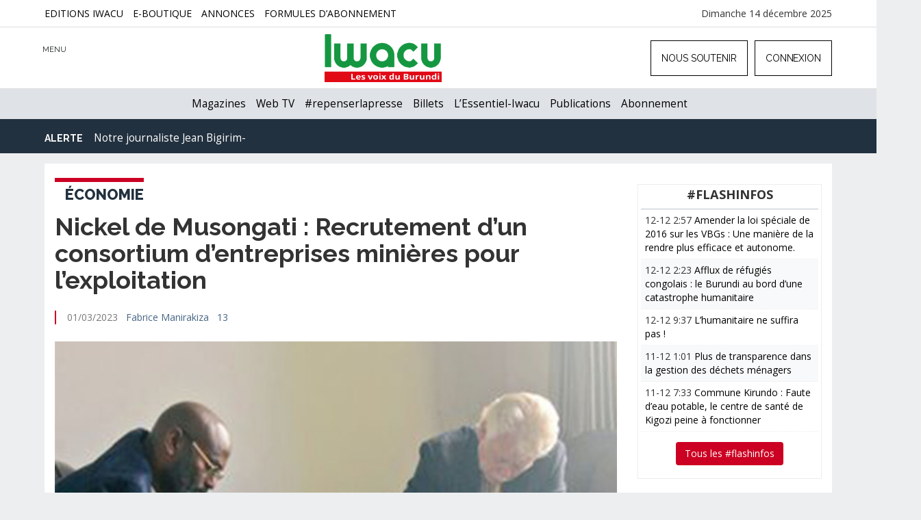

--- FILE ---
content_type: text/html; charset=UTF-8
request_url: https://www.iwacu-burundi.org/nickel-de-musongati-recrutement-dun-consortium-dentreprises-minieres-pour-lexploitation/
body_size: 25395
content:
<!DOCTYPE html>
<html xmlns="http://www.w3.org/1999/xhtml" lang="fr-FR">
<head>	
	<meta charset="utf-8" />
	<meta name="viewport" content="width=device-width, initial-scale=1">
	<meta http-equiv="X-UA-Compatible" content="IE=edge" />
	<link rel="stylesheet" href="https://code.ionicframework.com/ionicons/2.0.1/css/ionicons.min.css">
	<link href="https://fonts.googleapis.com/css?family=Raleway:400,600,700,800" rel="stylesheet"> 
	<link rel="stylesheet" type="text/css" href="https://cdnjs.cloudflare.com/ajax/libs/animate.css/3.2.6/animate.min.css">
	<script src="https://ajax.googleapis.com/ajax/libs/jquery/1.11.0/jquery.min.js"></script>
	<link rel="shortcut icon" href="favicon.ico" type="image/x-icon">
	<link rel="icon" href="https://www.iwacu-burundi.org/wp-content/themes/iwacu-portal/images/favicon.ico" type="image/x-icon">
	<link type="image/x-icon" href="https://www.iwacu-burundi.org/wp-content/themes/iwacu-portal/images/favicons/favicon.ico" rel="shortcut icon" />
	<link rel="apple-touch-icon" sizes="180x180" href="https://www.iwacu-burundi.org/wp-content/themes/iwacu-portal/images/favicons/apple-touch-icon.png">
	<link rel="icon" type="image/png" sizes="32x32" href="https://www.iwacu-burundi.org/wp-content/themes/iwacu-portal/images/favicons/favicon-32x32.png">
	<link rel="icon" type="image/png" sizes="16x16" href="https://www.iwacu-burundi.org/wp-content/themes/iwacu-portal/images/favicons/favicon-16x16.png">
	<link rel="manifest" href="https://www.iwacu-burundi.org/wp-content/themes/iwacu-portal/images/favicons/manifest.json">
	<link rel="mask-icon" href="https://www.iwacu-burundi.org/wp-content/themes/iwacu-portal/images/favicons/safari-pinned-tab.svg" color="#22313f">
	<meta name="theme-color" content="#22313f">
	<meta name="revisit-After" content="1 day" />
	<link rel="pingback" href="https://www.iwacu-burundi.org/xmlrpc.php" />
		<script>document.cookie='resolution='+Math.max(screen.width,screen.height)+'; path=/';</script>
				<style type="text/css">
			body{background:#ECEEF0!important;}
			.brand h4{display:none;}
			.topage .brand img{display:none;}
			.topage .brand h4 {display: block;font-weight:bold;font-size:14px;margin-top:8px;left: 30px;}
			.topage .brand, .logged-in .topage .brand {margin-left: -20px!important;margin-top: 8px;}
			.topage #right-responsive-article{display:block;}
				@media screen and (max-width:1024px) { 
					.topage .brand {margin-left: 100px!important;}
				}
				@media screen and (max-width:769px) { 
					body{background:#FFFFFF;}
					.article{padding-right:0;}
					.page-article{width:100%;margin:0;padding:0 10px;}
					#decalarticle{margin:-50px 0 0 0;}
				}
		</style>
	<title>Nickel de Musongati : Recrutement d’un consortium d’entreprises minières pour l’exploitation &#8211; IWACU</title>
<meta name='robots' content='max-image-preview:large' />
			<meta name="description" content="IWACU ce sont toutes les voix du Burundi. Pas seulement les voix politiques. Iwacu s’intéresse à l’économie, la société, la justice, la santé, l’environnement, la culture, le sport, bref à tout ce qui fait la vie nationale. Nous ouvrons une nouvelle page de la presse écrite indépendante au Burundi. Lisez Iwacu, écrivez-nous, critiquez-nous, débattons, bâtissons ensemble la démocratie du pays." />
			<meta name="keywords" content="Burundi, Hutu, Tusti, Twa, Ganwa, Afrique, EAC, Démocratie, Rwagasore, Ndadaye, Presse, Médias, Liberté, Bujumbura, Gitega, Ngozi, Rumonge, Bururi, Bubanza, Makamba, Tanganyika, Nil, Hippopotame, Rusizi, Ruvyironza, Malagarazi,information, média, presse, journalisme" />		
			<meta name="twitter:card" value="summary_large_image" /> 
					<meta name="twitter:site" value="@iwacuinfo" />
			<meta name="twitter:creator" value="@iwacuinfo" />
			<meta property="twitter:title" content="Nickel de Musongati : Recrutement d’un consortium d’entreprises minières pour l’exploitation" /> 
			<meta name="twitter:url" content="https://www.iwacu-burundi.org/nickel-de-musongati-recrutement-dun-consortium-dentreprises-minieres-pour-lexploitation"> 
			
	<meta property="twitter:image" content="https://www.iwacu-burundi.org/wp-content/uploads/2022/04/Ministre-energie-et-mine.jpg" /> 
			<meta property="twitter:description" content="Le gouvernement du Burundi veut recruter une entreprise ou un Consortium d’entreprises internationales disposant d’une expérience avérée dans le ..." /> 
		
<link rel='dns-prefetch' href='//fonts.googleapis.com' />
<link rel="alternate" type="application/rss+xml" title="IWACU &raquo; Flux" href="https://www.iwacu-burundi.org/feed/" />
<link rel="alternate" type="application/rss+xml" title="IWACU &raquo; Flux des commentaires" href="https://www.iwacu-burundi.org/comments/feed/" />
<link rel="alternate" type="application/rss+xml" title="IWACU &raquo; Nickel de Musongati : Recrutement d’un consortium d’entreprises minières pour l’exploitation Flux des commentaires" href="https://www.iwacu-burundi.org/nickel-de-musongati-recrutement-dun-consortium-dentreprises-minieres-pour-lexploitation/feed/" />
<link rel="alternate" title="oEmbed (JSON)" type="application/json+oembed" href="https://www.iwacu-burundi.org/wp-json/oembed/1.0/embed?url=https%3A%2F%2Fwww.iwacu-burundi.org%2Fnickel-de-musongati-recrutement-dun-consortium-dentreprises-minieres-pour-lexploitation%2F" />
<link rel="alternate" title="oEmbed (XML)" type="text/xml+oembed" href="https://www.iwacu-burundi.org/wp-json/oembed/1.0/embed?url=https%3A%2F%2Fwww.iwacu-burundi.org%2Fnickel-de-musongati-recrutement-dun-consortium-dentreprises-minieres-pour-lexploitation%2F&#038;format=xml" />
<style id='wp-img-auto-sizes-contain-inline-css' type='text/css'>
img:is([sizes=auto i],[sizes^="auto," i]){contain-intrinsic-size:3000px 1500px}
/*# sourceURL=wp-img-auto-sizes-contain-inline-css */
</style>
<style id='wp-block-library-inline-css' type='text/css'>
:root{--wp-block-synced-color:#7a00df;--wp-block-synced-color--rgb:122,0,223;--wp-bound-block-color:var(--wp-block-synced-color);--wp-editor-canvas-background:#ddd;--wp-admin-theme-color:#007cba;--wp-admin-theme-color--rgb:0,124,186;--wp-admin-theme-color-darker-10:#006ba1;--wp-admin-theme-color-darker-10--rgb:0,107,160.5;--wp-admin-theme-color-darker-20:#005a87;--wp-admin-theme-color-darker-20--rgb:0,90,135;--wp-admin-border-width-focus:2px}@media (min-resolution:192dpi){:root{--wp-admin-border-width-focus:1.5px}}.wp-element-button{cursor:pointer}:root .has-very-light-gray-background-color{background-color:#eee}:root .has-very-dark-gray-background-color{background-color:#313131}:root .has-very-light-gray-color{color:#eee}:root .has-very-dark-gray-color{color:#313131}:root .has-vivid-green-cyan-to-vivid-cyan-blue-gradient-background{background:linear-gradient(135deg,#00d084,#0693e3)}:root .has-purple-crush-gradient-background{background:linear-gradient(135deg,#34e2e4,#4721fb 50%,#ab1dfe)}:root .has-hazy-dawn-gradient-background{background:linear-gradient(135deg,#faaca8,#dad0ec)}:root .has-subdued-olive-gradient-background{background:linear-gradient(135deg,#fafae1,#67a671)}:root .has-atomic-cream-gradient-background{background:linear-gradient(135deg,#fdd79a,#004a59)}:root .has-nightshade-gradient-background{background:linear-gradient(135deg,#330968,#31cdcf)}:root .has-midnight-gradient-background{background:linear-gradient(135deg,#020381,#2874fc)}:root{--wp--preset--font-size--normal:16px;--wp--preset--font-size--huge:42px}.has-regular-font-size{font-size:1em}.has-larger-font-size{font-size:2.625em}.has-normal-font-size{font-size:var(--wp--preset--font-size--normal)}.has-huge-font-size{font-size:var(--wp--preset--font-size--huge)}.has-text-align-center{text-align:center}.has-text-align-left{text-align:left}.has-text-align-right{text-align:right}.has-fit-text{white-space:nowrap!important}#end-resizable-editor-section{display:none}.aligncenter{clear:both}.items-justified-left{justify-content:flex-start}.items-justified-center{justify-content:center}.items-justified-right{justify-content:flex-end}.items-justified-space-between{justify-content:space-between}.screen-reader-text{border:0;clip-path:inset(50%);height:1px;margin:-1px;overflow:hidden;padding:0;position:absolute;width:1px;word-wrap:normal!important}.screen-reader-text:focus{background-color:#ddd;clip-path:none;color:#444;display:block;font-size:1em;height:auto;left:5px;line-height:normal;padding:15px 23px 14px;text-decoration:none;top:5px;width:auto;z-index:100000}html :where(.has-border-color){border-style:solid}html :where([style*=border-top-color]){border-top-style:solid}html :where([style*=border-right-color]){border-right-style:solid}html :where([style*=border-bottom-color]){border-bottom-style:solid}html :where([style*=border-left-color]){border-left-style:solid}html :where([style*=border-width]){border-style:solid}html :where([style*=border-top-width]){border-top-style:solid}html :where([style*=border-right-width]){border-right-style:solid}html :where([style*=border-bottom-width]){border-bottom-style:solid}html :where([style*=border-left-width]){border-left-style:solid}html :where(img[class*=wp-image-]){height:auto;max-width:100%}:where(figure){margin:0 0 1em}html :where(.is-position-sticky){--wp-admin--admin-bar--position-offset:var(--wp-admin--admin-bar--height,0px)}@media screen and (max-width:600px){html :where(.is-position-sticky){--wp-admin--admin-bar--position-offset:0px}}

/*# sourceURL=wp-block-library-inline-css */
</style><style id='global-styles-inline-css' type='text/css'>
:root{--wp--preset--aspect-ratio--square: 1;--wp--preset--aspect-ratio--4-3: 4/3;--wp--preset--aspect-ratio--3-4: 3/4;--wp--preset--aspect-ratio--3-2: 3/2;--wp--preset--aspect-ratio--2-3: 2/3;--wp--preset--aspect-ratio--16-9: 16/9;--wp--preset--aspect-ratio--9-16: 9/16;--wp--preset--color--black: #000000;--wp--preset--color--cyan-bluish-gray: #abb8c3;--wp--preset--color--white: #ffffff;--wp--preset--color--pale-pink: #f78da7;--wp--preset--color--vivid-red: #cf2e2e;--wp--preset--color--luminous-vivid-orange: #ff6900;--wp--preset--color--luminous-vivid-amber: #fcb900;--wp--preset--color--light-green-cyan: #7bdcb5;--wp--preset--color--vivid-green-cyan: #00d084;--wp--preset--color--pale-cyan-blue: #8ed1fc;--wp--preset--color--vivid-cyan-blue: #0693e3;--wp--preset--color--vivid-purple: #9b51e0;--wp--preset--gradient--vivid-cyan-blue-to-vivid-purple: linear-gradient(135deg,rgb(6,147,227) 0%,rgb(155,81,224) 100%);--wp--preset--gradient--light-green-cyan-to-vivid-green-cyan: linear-gradient(135deg,rgb(122,220,180) 0%,rgb(0,208,130) 100%);--wp--preset--gradient--luminous-vivid-amber-to-luminous-vivid-orange: linear-gradient(135deg,rgb(252,185,0) 0%,rgb(255,105,0) 100%);--wp--preset--gradient--luminous-vivid-orange-to-vivid-red: linear-gradient(135deg,rgb(255,105,0) 0%,rgb(207,46,46) 100%);--wp--preset--gradient--very-light-gray-to-cyan-bluish-gray: linear-gradient(135deg,rgb(238,238,238) 0%,rgb(169,184,195) 100%);--wp--preset--gradient--cool-to-warm-spectrum: linear-gradient(135deg,rgb(74,234,220) 0%,rgb(151,120,209) 20%,rgb(207,42,186) 40%,rgb(238,44,130) 60%,rgb(251,105,98) 80%,rgb(254,248,76) 100%);--wp--preset--gradient--blush-light-purple: linear-gradient(135deg,rgb(255,206,236) 0%,rgb(152,150,240) 100%);--wp--preset--gradient--blush-bordeaux: linear-gradient(135deg,rgb(254,205,165) 0%,rgb(254,45,45) 50%,rgb(107,0,62) 100%);--wp--preset--gradient--luminous-dusk: linear-gradient(135deg,rgb(255,203,112) 0%,rgb(199,81,192) 50%,rgb(65,88,208) 100%);--wp--preset--gradient--pale-ocean: linear-gradient(135deg,rgb(255,245,203) 0%,rgb(182,227,212) 50%,rgb(51,167,181) 100%);--wp--preset--gradient--electric-grass: linear-gradient(135deg,rgb(202,248,128) 0%,rgb(113,206,126) 100%);--wp--preset--gradient--midnight: linear-gradient(135deg,rgb(2,3,129) 0%,rgb(40,116,252) 100%);--wp--preset--font-size--small: 13px;--wp--preset--font-size--medium: 20px;--wp--preset--font-size--large: 36px;--wp--preset--font-size--x-large: 42px;--wp--preset--spacing--20: 0.44rem;--wp--preset--spacing--30: 0.67rem;--wp--preset--spacing--40: 1rem;--wp--preset--spacing--50: 1.5rem;--wp--preset--spacing--60: 2.25rem;--wp--preset--spacing--70: 3.38rem;--wp--preset--spacing--80: 5.06rem;--wp--preset--shadow--natural: 6px 6px 9px rgba(0, 0, 0, 0.2);--wp--preset--shadow--deep: 12px 12px 50px rgba(0, 0, 0, 0.4);--wp--preset--shadow--sharp: 6px 6px 0px rgba(0, 0, 0, 0.2);--wp--preset--shadow--outlined: 6px 6px 0px -3px rgb(255, 255, 255), 6px 6px rgb(0, 0, 0);--wp--preset--shadow--crisp: 6px 6px 0px rgb(0, 0, 0);}:where(.is-layout-flex){gap: 0.5em;}:where(.is-layout-grid){gap: 0.5em;}body .is-layout-flex{display: flex;}.is-layout-flex{flex-wrap: wrap;align-items: center;}.is-layout-flex > :is(*, div){margin: 0;}body .is-layout-grid{display: grid;}.is-layout-grid > :is(*, div){margin: 0;}:where(.wp-block-columns.is-layout-flex){gap: 2em;}:where(.wp-block-columns.is-layout-grid){gap: 2em;}:where(.wp-block-post-template.is-layout-flex){gap: 1.25em;}:where(.wp-block-post-template.is-layout-grid){gap: 1.25em;}.has-black-color{color: var(--wp--preset--color--black) !important;}.has-cyan-bluish-gray-color{color: var(--wp--preset--color--cyan-bluish-gray) !important;}.has-white-color{color: var(--wp--preset--color--white) !important;}.has-pale-pink-color{color: var(--wp--preset--color--pale-pink) !important;}.has-vivid-red-color{color: var(--wp--preset--color--vivid-red) !important;}.has-luminous-vivid-orange-color{color: var(--wp--preset--color--luminous-vivid-orange) !important;}.has-luminous-vivid-amber-color{color: var(--wp--preset--color--luminous-vivid-amber) !important;}.has-light-green-cyan-color{color: var(--wp--preset--color--light-green-cyan) !important;}.has-vivid-green-cyan-color{color: var(--wp--preset--color--vivid-green-cyan) !important;}.has-pale-cyan-blue-color{color: var(--wp--preset--color--pale-cyan-blue) !important;}.has-vivid-cyan-blue-color{color: var(--wp--preset--color--vivid-cyan-blue) !important;}.has-vivid-purple-color{color: var(--wp--preset--color--vivid-purple) !important;}.has-black-background-color{background-color: var(--wp--preset--color--black) !important;}.has-cyan-bluish-gray-background-color{background-color: var(--wp--preset--color--cyan-bluish-gray) !important;}.has-white-background-color{background-color: var(--wp--preset--color--white) !important;}.has-pale-pink-background-color{background-color: var(--wp--preset--color--pale-pink) !important;}.has-vivid-red-background-color{background-color: var(--wp--preset--color--vivid-red) !important;}.has-luminous-vivid-orange-background-color{background-color: var(--wp--preset--color--luminous-vivid-orange) !important;}.has-luminous-vivid-amber-background-color{background-color: var(--wp--preset--color--luminous-vivid-amber) !important;}.has-light-green-cyan-background-color{background-color: var(--wp--preset--color--light-green-cyan) !important;}.has-vivid-green-cyan-background-color{background-color: var(--wp--preset--color--vivid-green-cyan) !important;}.has-pale-cyan-blue-background-color{background-color: var(--wp--preset--color--pale-cyan-blue) !important;}.has-vivid-cyan-blue-background-color{background-color: var(--wp--preset--color--vivid-cyan-blue) !important;}.has-vivid-purple-background-color{background-color: var(--wp--preset--color--vivid-purple) !important;}.has-black-border-color{border-color: var(--wp--preset--color--black) !important;}.has-cyan-bluish-gray-border-color{border-color: var(--wp--preset--color--cyan-bluish-gray) !important;}.has-white-border-color{border-color: var(--wp--preset--color--white) !important;}.has-pale-pink-border-color{border-color: var(--wp--preset--color--pale-pink) !important;}.has-vivid-red-border-color{border-color: var(--wp--preset--color--vivid-red) !important;}.has-luminous-vivid-orange-border-color{border-color: var(--wp--preset--color--luminous-vivid-orange) !important;}.has-luminous-vivid-amber-border-color{border-color: var(--wp--preset--color--luminous-vivid-amber) !important;}.has-light-green-cyan-border-color{border-color: var(--wp--preset--color--light-green-cyan) !important;}.has-vivid-green-cyan-border-color{border-color: var(--wp--preset--color--vivid-green-cyan) !important;}.has-pale-cyan-blue-border-color{border-color: var(--wp--preset--color--pale-cyan-blue) !important;}.has-vivid-cyan-blue-border-color{border-color: var(--wp--preset--color--vivid-cyan-blue) !important;}.has-vivid-purple-border-color{border-color: var(--wp--preset--color--vivid-purple) !important;}.has-vivid-cyan-blue-to-vivid-purple-gradient-background{background: var(--wp--preset--gradient--vivid-cyan-blue-to-vivid-purple) !important;}.has-light-green-cyan-to-vivid-green-cyan-gradient-background{background: var(--wp--preset--gradient--light-green-cyan-to-vivid-green-cyan) !important;}.has-luminous-vivid-amber-to-luminous-vivid-orange-gradient-background{background: var(--wp--preset--gradient--luminous-vivid-amber-to-luminous-vivid-orange) !important;}.has-luminous-vivid-orange-to-vivid-red-gradient-background{background: var(--wp--preset--gradient--luminous-vivid-orange-to-vivid-red) !important;}.has-very-light-gray-to-cyan-bluish-gray-gradient-background{background: var(--wp--preset--gradient--very-light-gray-to-cyan-bluish-gray) !important;}.has-cool-to-warm-spectrum-gradient-background{background: var(--wp--preset--gradient--cool-to-warm-spectrum) !important;}.has-blush-light-purple-gradient-background{background: var(--wp--preset--gradient--blush-light-purple) !important;}.has-blush-bordeaux-gradient-background{background: var(--wp--preset--gradient--blush-bordeaux) !important;}.has-luminous-dusk-gradient-background{background: var(--wp--preset--gradient--luminous-dusk) !important;}.has-pale-ocean-gradient-background{background: var(--wp--preset--gradient--pale-ocean) !important;}.has-electric-grass-gradient-background{background: var(--wp--preset--gradient--electric-grass) !important;}.has-midnight-gradient-background{background: var(--wp--preset--gradient--midnight) !important;}.has-small-font-size{font-size: var(--wp--preset--font-size--small) !important;}.has-medium-font-size{font-size: var(--wp--preset--font-size--medium) !important;}.has-large-font-size{font-size: var(--wp--preset--font-size--large) !important;}.has-x-large-font-size{font-size: var(--wp--preset--font-size--x-large) !important;}
/*# sourceURL=global-styles-inline-css */
</style>

<style id='classic-theme-styles-inline-css' type='text/css'>
/*! This file is auto-generated */
.wp-block-button__link{color:#fff;background-color:#32373c;border-radius:9999px;box-shadow:none;text-decoration:none;padding:calc(.667em + 2px) calc(1.333em + 2px);font-size:1.125em}.wp-block-file__button{background:#32373c;color:#fff;text-decoration:none}
/*# sourceURL=/wp-includes/css/classic-themes.min.css */
</style>
<link rel='stylesheet' id='cbxuseronline-public-css' href='https://www.iwacu-burundi.org/wp-content/plugins/cbxuseronline/includes/../assets/css/cbxuseronline-public.css?ver=1.3.4' type='text/css' media='all' />
<link rel='stylesheet' id='contact-form-7-css' href='https://www.iwacu-burundi.org/wp-content/plugins/contact-form-7/includes/css/styles.css?ver=6.0.6' type='text/css' media='all' />
<link rel='stylesheet' id='bootstrap-css' href='https://www.iwacu-burundi.org/wp-content/themes/iwacu-portal/css/bootstrap.min.css?ver=6.9' type='text/css' media='all' />
<link rel='stylesheet' id='style-css' href='https://www.iwacu-burundi.org/wp-content/themes/iwacu-portal/style.css?ver=6.9' type='text/css' media='all' />
<link rel='stylesheet' id='OpenSans-css' href='https://fonts.googleapis.com/css?family=Open+Sans%3A400%2C700&#038;ver=6.9' type='text/css' media='all' />
<link rel='stylesheet' id='DroidSans-css' href='https://fonts.googleapis.com/css?family=Droid+Sans%3A400%2C700&#038;ver=6.9' type='text/css' media='all' />
<link rel='stylesheet' id='yaga-style-css' href='https://www.iwacu-burundi.org/wp-content/plugins/yaga-blog-post/style.css?ver=6.9' type='text/css' media='all' />
<link rel='stylesheet' id='awpcp-font-awesome-css' href='https://use.fontawesome.com/releases/v5.2.0/css/all.css?ver=5.2.0' type='text/css' media='all' />
<link rel='stylesheet' id='awpcp-frontend-style-css' href='https://www.iwacu-burundi.org/wp-content/plugins/another-wordpress-classifieds-plugin/resources/css/awpcpstyle.css?ver=4.3.5' type='text/css' media='all' />
<script type="text/javascript" src="https://www.iwacu-burundi.org/wp-includes/js/jquery/jquery.min.js?ver=3.7.1" id="jquery-core-js"></script>
<script type="text/javascript" src="https://www.iwacu-burundi.org/wp-includes/js/jquery/jquery-migrate.min.js?ver=3.4.1" id="jquery-migrate-js"></script>
<link rel="https://api.w.org/" href="https://www.iwacu-burundi.org/wp-json/" /><link rel="alternate" title="JSON" type="application/json" href="https://www.iwacu-burundi.org/wp-json/wp/v2/posts/155671" /><link rel="canonical" href="https://www.iwacu-burundi.org/nickel-de-musongati-recrutement-dun-consortium-dentreprises-minieres-pour-lexploitation/" />
	
	<!-- Global site tag (gtag.js) - Google Analytics -->
	<script async src="https://www.googletagmanager.com/gtag/js?id=UA-60277344-1"></script>
		<script>
			  window.dataLayer = window.dataLayer || [];
			  function gtag(){dataLayer.push(arguments);}
			  gtag('js', new Date());

			  gtag('config', 'UA-60277344-1');
			</script>

</head>

<body class="wp-singular post-template-default single single-post postid-155671 single-format-standard wp-theme-iwacu-portal ms-guest ms-0"> 
	
	<div id="topbar-iwacu">
		<div class="container">
				<div class="menu-menu-top-page-container"><ul id="menu-menu-top-page" class="menu"><li id="menu-item-134206" class="menu-item menu-item-type-custom menu-item-object-custom menu-item-134206"><a href="https://www.iwacu.site/">Editions Iwacu</a></li>
<li id="menu-item-134207" class="menu-item menu-item-type-custom menu-item-object-custom menu-item-134207"><a href="https://www.iwacu-burundi.org/eboutique/">E-boutique</a></li>
<li id="menu-item-138239" class="menu-item menu-item-type-custom menu-item-object-custom menu-item-138239"><a href="https://www.iwacu-burundi.org/petites-annonces/">Annonces</a></li>
<li id="menu-item-144019" class="menu-item menu-item-type-post_type menu-item-object-page menu-item-144019"><a href="https://www.iwacu-burundi.org/club/memberships/">Formules d’abonnement</a></li>
</ul></div>			<div id="en">
			Dimanche 14 décembre 2025			</div>
		</div>
	</div>
	
	<!--Navbar responsive-->
	<div id="menu_main_resp_open">
		<div class="menu-menu-top-responsive-mobiles-container inner-content scrollbar-outer">
			<div id="bs4navbar" class="collapse navbar-collapse"><ul id="menu-menu-lateral-dynamique" class="navbar-nav mr-auto"><li id="menu-item-101500" class="menu-item menu-item-type-custom menu-item-object-custom menu-item-has-children menu-item-101500 nav-item dropdown"><a class="nav-link dropdown-toggle" data-toggle="dropdown">Actualités</a>
<div class="dropdown-menu">
<a href="https://www.iwacu-burundi.org/news/politique/" class=" dropdown-item">Politique</a><a href="https://www.iwacu-burundi.org/news/economie/" class=" dropdown-item">Économie</a><a href="https://www.iwacu-burundi.org/news/international/" class=" dropdown-item">International</a><a href="https://www.iwacu-burundi.org/news/securite/" class=" dropdown-item">Sécurité</a><a href="https://www.iwacu-burundi.org/news/societe/" class=" dropdown-item">Société</a><a href="https://www.iwacu-burundi.org/news/sante/" class=" dropdown-item">Santé</a><a href="https://www.iwacu-burundi.org/news/environnement/" class=" dropdown-item">Environnement</a><a href="https://www.iwacu-burundi.org/news/culture/" class=" dropdown-item">Culture</a><a href="https://www.iwacu-burundi.org/news/sports/" class=" dropdown-item">Sports</a></div>
</li>
<li id="menu-item-136948" class="menu-item menu-item-type-post_type menu-item-object-page menu-item-136948 nav-item"><a href="https://www.iwacu-burundi.org/magazine/" class="nav-link">Magazines</a></li>
<li id="menu-item-140537" class="menu-item menu-item-type-custom menu-item-object-custom menu-item-has-children menu-item-140537 nav-item dropdown"><a class="nav-link dropdown-toggle" data-toggle="dropdown">Formats</a>
<div class="dropdown-menu">
<a href="https://www.iwacu-burundi.org/webtv/" class=" dropdown-item">Web TV</a><a href="https://www.iwacu-burundi.org/mot-cle/iwacudata/" class=" dropdown-item">Iwacu Data</a><a href="https://www.iwacu-burundi.org/longform/" class=" dropdown-item">Longs formats</a></div>
</li>
<li id="menu-item-140539" class="menu-item menu-item-type-custom menu-item-object-custom menu-item-has-children menu-item-140539 nav-item dropdown"><a href="#" class="nav-link dropdown-toggle" data-toggle="dropdown">Débats</a>
<div class="dropdown-menu">
<a href="https://www.iwacu-burundi.org/news/editorial/" class=" dropdown-item">Editorial</a><a href="https://www.iwacu-burundi.org/news/billets-antoine-kaburahe/" class=" dropdown-item">Les billets d&rsquo;Antoine Kaburahe</a><a href="https://www.iwacu-burundi.org/news/opinions/" class=" dropdown-item">Opinions</a></div>
</li>
<li id="menu-item-140540" class="menu-item menu-item-type-custom menu-item-object-custom menu-item-has-children menu-item-140540 nav-item dropdown"><a class="nav-link dropdown-toggle" data-toggle="dropdown">Archives</a>
<div class="dropdown-menu">
<a href="https://www.iwacu-burundi.org/iwacu-webradio/" class=" dropdown-item">Web Radio</a><a href="https://www.iwacu-burundi.org/englishnews/" class=" dropdown-item">English News</a></div>
</li>
<li id="menu-item-102900" class="menu-item menu-item-type-post_type menu-item-object-page menu-item-102900 nav-item"><a href="https://www.iwacu-burundi.org/petites-annonces/" class="nav-link">Petites annonces</a></li>
<li id="menu-item-101808" class="menu-item menu-item-type-post_type menu-item-object-page menu-item-101808 nav-item"><a href="https://www.iwacu-burundi.org/annonces/" class="nav-link">Annonceurs</a></li>
<li id="menu-item-101809" class="menu-item menu-item-type-post_type menu-item-object-page menu-item-101809 nav-item"><a href="https://www.iwacu-burundi.org/contact/" class="nav-link">Contact</a></li>
<li id="menu-item-144012" class="menu-item menu-item-type-post_type menu-item-object-page menu-item-144012 nav-item"><a href="https://www.iwacu-burundi.org/club/enregistrement/" class="nav-link">Formulaire  d&rsquo;enregistrement</a></li>
<li id="menu-item-144017" class="menu-item menu-item-type-post_type menu-item-object-page menu-item-144017 nav-item"><a href="https://www.iwacu-burundi.org/club/memberships/" class="nav-link">Formules d&rsquo;abonnement</a></li>
</ul></div>			
		</div>				
	</div>
   
   <!--Recherche-->
	
	<div id="search_resp_open">
		<form class="container col-lg-10 col-sm-12 searchform" id="searchform" method="get" action="https://www.iwacu-burundi.org/" role="search">
			<input type="text" placeholder="Que recherchez-vous ?" title="recherche" class="form-control"  name="s"  />
			<button type="submit" class="btn btn-yes" value="OK" title="ok">OK</button>
		</form>		
	</div>
	
	 <!-- Fixed navbar -->
    <nav class="navbar navbar-default navbar-fixed-top">
      <div class="container">
        <div id="navbar">
          <ul class="nav navbar-nav navbar-left">
             <li id="burger"><span class="ion ion-navicon-round"></span>
			 <div id="menu-titre">MENU</div>
			 </li>
             <li id="cross"><span class="ion ion-close-round"></span></li>
             <li id="search-top"><span class="ion ion-search"></span></li>
          </ul>
			
			<div class="brand">
				<a href="https://www.iwacu-burundi.org"><img src="https://www.iwacu-burundi.org/wp-content/themes/iwacu-portal/images/logo.png" alt="Iwacu" /></a>
								<h4>Nickel de Musongati : Recrutement d’un consortium d’entreprises minières pour l’exploitation</h4>
							</div>
			
         	
	<ul class="nav navbar-nav navbar-right">
		<li><a href="https://www.iwacu-burundi.org/club">Nous soutenir</a></li>
		<li id="bouton-modal"><a><span data-toggle="modal" data-target="#connexion"><span class="ion ion-log-in"></span> Connexion</span></a></li>
	</ul>

		<div id="right-responsive">
			<ul> 
				<li id="soutienlog">
					<a href="https://www.iwacu-burundi.org/club"><button class="btn">NOUS SOUTENIR</button></a>
				</li>
				<li id="connectlog">
					<a href="https://www.iwacu-burundi.org/club/connexion">
					<span class="ion ion-log-in"></span></a>
					<div id="menu-login">LOGIN</div>
				</li>
			</ul>
		</div>

        </div><!--/.nav-collapse -->
      </div>
    </nav>
	
   <nav class="navbar second">
		<div class="container">
			<div class="menu-menu-principal-container"><ul id="menu-menu-principal" class="menu"><li id="menu-item-136097" class="menu-item menu-item-type-post_type menu-item-object-page menu-item-136097"><a href="https://www.iwacu-burundi.org/magazine/">Magazines</a></li>
<li id="menu-item-101820" class="menu-item menu-item-type-post_type menu-item-object-page menu-item-101820"><a href="https://www.iwacu-burundi.org/webtv/">Web TV</a></li>
<li id="menu-item-154055" class="menu-item menu-item-type-custom menu-item-object-custom menu-item-154055"><a href="https://www.iwacu-burundi.org/mot-cle/repenserlapresse/">#repenserlapresse</a></li>
<li id="menu-item-136949" class="menu-item menu-item-type-taxonomy menu-item-object-category menu-item-136949"><a href="https://www.iwacu-burundi.org/news/billets-antoine-kaburahe/">Billets</a></li>
<li id="menu-item-164943" class="menu-item menu-item-type-custom menu-item-object-custom menu-item-164943"><a href="https://www.iwacu-burundi.org/mot-cle/lessentiel-iwacu/">L&rsquo;Essentiel-Iwacu</a></li>
<li id="menu-item-101804" class="menu-item menu-item-type-post_type menu-item-object-page menu-item-101804"><a href="https://www.iwacu-burundi.org/publications-iwacu/">Publications</a></li>
<li id="menu-item-144018" class="menu-item menu-item-type-post_type menu-item-object-page menu-item-144018"><a href="https://www.iwacu-burundi.org/club/memberships/">Abonnement</a></li>
</ul></div>		</div>
   </nav>
   
   <div class="clear"></div>
   
   
   
   <!--Deuxième navbar-->
   
   <nav class="navbar jean">
		<div class="container moment ticker">
			<strong>Alerte</strong> <span class="ion ion-ios-play"></span> 
			<ul>
			
				<li><a href="https://www.iwacu-burundi.org/jean-bigirimana">Notre journaliste Jean Bigirimana porté disparu depuis 3433 jours</a></li>
			</ul>
		</div>
   </nav>
   
   <div class="clear"></div><div class="raw homecontentop">
	<div class="container page-article">
		<div id="decalarticle">
		 
			<div class="col-lg-9 col-md-9 col-sm-8 une singlepost article aniview" data-av-animation="fadeIn">
				
								<header id="service-page">
					<h3 class="title-span"><span class="category-home" style="border-color:#CC0022;">
					Économie</span></h3>
				</header>
				
				<h1>Nickel de Musongati : Recrutement d’un consortium d’entreprises minières pour l’exploitation</h1>
				
				<div class="infos">
					<span class="ion ion-ios-timer-outline"></span>  
					01/03/2023 <span class="ion ion-ios-compose"></span> 
					<a href="https://www.iwacu-burundi.org/journaliste/fabrice-manirakiza/" title="Articles par Fabrice Manirakiza" class="author url fn" rel="author">Fabrice Manirakiza</a>					<span class="ion ion-chatbubble-working"></span> <a href="https://www.iwacu-burundi.org/nickel-de-musongati-recrutement-dun-consortium-dentreprises-minieres-pour-lexploitation/#comments">13</a>				</div>
				
								<div class="mini-masthead article-head">
					
					<img src="https://www.iwacu-burundi.org/wp-content/uploads/2022/04/Ministre-energie-et-mine.jpg" alt="Nickel de Musongati : Recrutement d’un consortium d’entreprises minières pour l’exploitation"/>
					
										<div class="topimg_une">
						Le 29 mars 2022, le ministre Ibrahim Uwizeye et les représentants d’East African Region Project Group ont signé un mémorandum d’entente.					</div> 
									</div>
								
				<div class="clear"></div>
			
					<article id="post-155671" class="post post-155671 type-post status-publish format-standard has-post-thumbnail hentry category-economie tag-nickel">
						
						<div class="networks">
	<a target="_blank" title="Partager sur Twitter" href="https://twitter.com/intent/tweet?url=https://www.iwacu-burundi.org/nickel-de-musongati-recrutement-dun-consortium-dentreprises-minieres-pour-lexploitation/&text=Nickel de Musongati : Recrutement d’un consortium d’entreprises minières pour l’exploitation via @iwacuinfo&hashtags=nickel&related=iwacuinfo">
	
		<span class="ion ion-social-twitter" title="Partager sur Twitter" data-toggle="tooltip" data-placement="bottom" ></span>
	</a>
	
	<a href="https://www.facebook.com/sharer.php?u=https://www.iwacu-burundi.org/nickel-de-musongati-recrutement-dun-consortium-dentreprises-minieres-pour-lexploitation/&t=Nickel de Musongati : Recrutement d’un consortium d’entreprises minières pour l’exploitation" target="blank">
		<span class="ion ion-social-facebook" title="Partager sur Facebook" data-toggle="tooltip" data-placement="bottom"></span>
	</a>
	<a target="_blank" href="https://www.linkedin.com/shareArticle?mini=true&url=https://www.iwacu-burundi.org/nickel-de-musongati-recrutement-dun-consortium-dentreprises-minieres-pour-lexploitation/&title=Nickel de Musongati : Recrutement d’un consortium d’entreprises minières pour l’exploitation&summary=&source="  title="Partager sur LinkedIn">
		<span class="ion ion-social-linkedin" title="Partager sur LinkedIn" data-toggle="tooltip" data-placement="bottom"></span>
	</a>
	<a  class='wh' href="whatsapp://send?text=Nickel de Musongati : Recrutement d’un consortium d’entreprises minières pour l’exploitationhttps://www.iwacu-burundi.org/nickel-de-musongati-recrutement-dun-consortium-dentreprises-minieres-pour-lexploitation/ ?utm_source=WhatsApp?utm_medium=Messenger">
		<span class="ion ion-social-whatsapp"></span>
	</a>
</div>
<div class="clear"></div>						
						<div class="lead">
													</div>
						<p>Le gouvernement du Burundi veut recruter une entreprise ou un Consortium d’entreprises internationales disposant d’une expérience avérée dans le développement de la mine, l’exploitation, la transformation et la commercialisation du Nickel et minerais associés.</p>
<p>Selon le compte-rendu du Conseil des ministres du 22 février 2023, le gisement concerné est celui de Musongati en province Rutana.<em> « La participation à cet appel à manifestation d’intérêt est ouverte à égalité de conditions, à toutes les Entreprises ou Consortium d’Entreprises minières disposant des capacités techniques, financières et juridiques requises à l’exécution des travaux ci -hauts cités. »</em></p>
<p>Selon le Conseil des ministres, les entreprises ou consortium d’entreprises minières intéressées doivent fournir les informations en rapport avec leur expérience et capacité technique démontrant qu’ils sont qualifiés pour l’exécution des travaux ci-haut cités ainsi que leur capacité financière à travers les états financiers certifiés des cinq dernières années. Après analyse, le Conseil des ministres a autorisé que l’appel d’offre soit publié après y avoir apporté quelques retouches de forme.</p>
<p>Pour rappel, le ministre burundais de l’Hydraulique, de l’Energie et des Mines, Ibrahim Uwizeye, avait signé, le 29 mars 2022, un mémorandum d’entente avec la société russe East African Region Project Group concernant l’exécution du projet d’investissement pour exploiter le gisement du nickel de Musongati et des minerais associés en province Rutana. </p>
<p>Ce mémorandum a été signé après la révocation du permis d’exploitation du Nickel octroyé à la Société BMM International en 2014 pour non-respect des clauses du contrat.</p>
<p>Le Conseil des ministres du 22 mars 2022 avait spécifié que ce mémorandum d’entente aura une durée de deux mois. <em>« Dépasser ce délai, sans transfert des fonds de la première tranche à la Banque Centrale, ce mémorandum deviendra caduc »</em>. Selon ledit conseil des ministres, cette société devait débourser un montant de 1,5 milliard de dollars américains par an à titre de subvention financière pour une période de 10 ans, soit 15 milliards de dollars américains. </p>
<p>D’après la répartition faite de cette somme, <a href="https://www.iwacu-burundi.org/nickel-de-musongati-east-african-region-project-group-un-remake-de-bmm/" rel="noopener" target="_blank">East African Region Project Group</a> versera annuellement pendant 10 ans un montant de 500 millions de dollars américains, soit 33,3 % à l’Etat du Burundi, selon les termes du mémorandum d’entente. </p>
					
					</article>
					
					<div class="networks">
	<a target="_blank" title="Partager sur Twitter" href="https://twitter.com/intent/tweet?url=https://www.iwacu-burundi.org/nickel-de-musongati-recrutement-dun-consortium-dentreprises-minieres-pour-lexploitation/&text=Nickel de Musongati : Recrutement d’un consortium d’entreprises minières pour l’exploitation via @iwacuinfo&hashtags=nickel&related=iwacuinfo">
	
		<span class="ion ion-social-twitter" title="Partager sur Twitter" data-toggle="tooltip" data-placement="bottom" ></span>
	</a>
	
	<a href="https://www.facebook.com/sharer.php?u=https://www.iwacu-burundi.org/nickel-de-musongati-recrutement-dun-consortium-dentreprises-minieres-pour-lexploitation/&t=Nickel de Musongati : Recrutement d’un consortium d’entreprises minières pour l’exploitation" target="blank">
		<span class="ion ion-social-facebook" title="Partager sur Facebook" data-toggle="tooltip" data-placement="bottom"></span>
	</a>
	<a target="_blank" href="https://www.linkedin.com/shareArticle?mini=true&url=https://www.iwacu-burundi.org/nickel-de-musongati-recrutement-dun-consortium-dentreprises-minieres-pour-lexploitation/&title=Nickel de Musongati : Recrutement d’un consortium d’entreprises minières pour l’exploitation&summary=&source="  title="Partager sur LinkedIn">
		<span class="ion ion-social-linkedin" title="Partager sur LinkedIn" data-toggle="tooltip" data-placement="bottom"></span>
	</a>
	<a  class='wh' href="whatsapp://send?text=Nickel de Musongati : Recrutement d’un consortium d’entreprises minières pour l’exploitationhttps://www.iwacu-burundi.org/nickel-de-musongati-recrutement-dun-consortium-dentreprises-minieres-pour-lexploitation/ ?utm_source=WhatsApp?utm_medium=Messenger">
		<span class="ion ion-social-whatsapp"></span>
	</a>
</div>
<div class="clear"></div>					<div class="tagtext">
					<span class="ion ion-ios-pricetags"></span>
						<a href="https://www.iwacu-burundi.org/mot-cle/nickel" class="nickel">nickel</a>					</div>
					
										
					<div class="clear"></div>
					
					<!-- You can start editing here. -->
	<div id="comments">
		<h2><span class="ion ion-ios-chatboxes-outline"></span> <span> Forum des lecteurs d'Iwacu</span></h2>
		<div class="total-comments"><span> <a href="https://www.iwacu-burundi.org/nickel-de-musongati-recrutement-dun-consortium-dentreprises-minieres-pour-lexploitation/#comments">13</a> 
		réactions </span>
		</div>

		<ol class="commentlist">
			<div class="navigation">
				<div class="alignleft"></div>
				<div class="alignright"></div>
			</div>
				<li class="comment even thread-even depth-1" id="li-comment-256033">
		<div id="comment-256033" class="commentBox">
			<div class="comment-author vcard">
								<span class="fn">Shavu</span> 
			</div>
						<div class="commenttext">
				<p>A kira et Stany<br />
Le problème içi n&rsquo;a rien à voir avec la guerre Russo ukrainienne.<br />
Ve sont d&rsquo;aulleurs des pays extrêmement développés qui nourrissent et continueront à nourrir  le monde.<br />
Il s&rsquo;agit içi des marché publics d&rsquo;une république bana&#8230;.(partie censurée).<br />
Il n&rsquo;y a aucune procédure claire suivie. On ne regarde pas les intérêts de la république bana&#8230;.(censuré).<br />
Si on creuse un peu, on trouve qu&rsquo;il y a des commissions en sous main.<br />
Ça se passe au Congo, Haiti, Tchad,</p>
<p>etc&#8230;</p>
				<div class="reply">
				 <span class="ion ion-ios-play" style="padding-right:4px;"></span> 						
				</div>
			</div>
		</div>
	</li>
</li><!-- #comment-## -->
	<li class="comment odd alt thread-odd thread-alt depth-1" id="li-comment-256005">
		<div id="comment-256005" class="commentBox">
			<div class="comment-author vcard">
								<span class="fn">Kira</span> 
			</div>
						<div class="commenttext">
				<p>@ Stan Siyomana<br />
Merci pour votre commentaire. Je voudrais néanmoins vous inviter, vous et quelques autres ici dans ce forum, à ne pas fétichiser à la va-vite les sanctions économiques occidentales contre la Russie. Un an après le début d&rsquo;une pluie de sanctions sans précédent contre la Russie, on peut se faire une idée de leur effet réel sur l&rsquo;économie russe en général. Peu après ce que Poutine a appelé l&rsquo;  »opération spéciale »en Ukraine, un ministre de l&rsquo;économie d&rsquo;un pays occidental (Bruno Lemaire en France pour ne pas le citer) disait textuellement:  »on va faire s&rsquo;effondrer l&rsquo;économie russe ». Un an plus tard, quel est ce pays dans lequel les artisans, les boulangers, les TPE PME (toutes petites entreprises, petites et moyennes entreprises) ont, soit mis la clé sous le paillasson, ou alors, sont au bord du dépôt de bilan? Quel est ce pays ou le prix de l&rsquo;énergie a été multiplié par entre 6 et 10 en un an, pays ou les syndicats (échaudés par un projet de réforme des retraites, injuste et inutile, qui va faire reculer  de deux ans l&rsquo;âge du départ à la retraite surtout pour les femmes et les travailleurs des métiers pénibles) appellent à mettre le pays à l&rsquo;arrêt par une grève massive le 07 mars prochain et de le bordéliser par des grèves tournantes par la suite? La Russie, vous croyez? Eh bien non! c&rsquo;est la France! Pays de la zone euro dans lequel l&rsquo;inflation avoisine actuellement les 7% (plus de 10% en Allemagne et jusqu&rsquo;à 24% en Lituanie, pays membre de l&rsquo;Union européenne! )<br />
Les dindons de cette farce ce sont les pays européens qui continuent à acheter à des pays comme l&rsquo;Inde(qui a elle-même acheté à la Russie et aux prix du marché) le même gaz russe, le même pétrole russe, les mêmes matières premières russes à des prix prohibitifs sur lesquels l&rsquo;Inde réalise de juteux bénéfices au détriment des Occidentaux (qui, paradoxe qui ne manque pas de piquant, soutiennent l&rsquo;effort de guerre russe à l&rsquo;insu de leur plein gré comme dirait un célèbre cycliste-Richard Virenque-pris en flagrant délit de dopage)</p>
<p>Quant à l&rsquo;exemple d&rsquo;une société sidérurgique appartenant à un oligarque russe, rien d&rsquo;étonnant à cela. Ce n&rsquo;est pas parce que quelques oligarques russes ont décidé, par peur des sanctions occidentales contre la Russie, de céder leurs avoirs que l&rsquo;économie s&rsquo;est effondré, je viens de le mentionner. Qu&rsquo;est-ce que les Occidentaux n&rsquo;ont pas essayé? Déconnecter les banques russes du système de paiement interbancaire international SWIFT, décréter un embargo sur les céréales les matières premières, le pétrole et le gaz russes, geler les avoirs russes dans les banques occidentales, tout y est passé ou presque. La dernière? le sabotage, par les Américains, des gazoducs Nordstream pour couper définitivement le lien économique entre la Russie et le continent européen. L&rsquo;armée russe tient bon ces jours-ci (parce que la machine de production russe est solide à l&rsquo;arrière du front est solide) et gagne même du terrain dans cette guerre dans laquelle les américano-otaniens l&rsquo;ont attiré (dans le but ultime de défaire la Russie et de démembrer le pays ultimement.<br />
En attendant, le président ukrainien continue de réclamer auprès de ses  »amis » occidentaux des armes et encore plus d&rsquo;armes pour  »vaincre la Russie »! Pendant ce temps, L&rsquo;Ukraine est complètement détruit avec la complicité active de ses  »amis » qui ont juré vouloir  » SE BATTRE JUSQU&rsquo;AU DERNIER UKRAINIEN! (des amis comme ça, qui nous pousseraient, nous Burundais, dans une guerre en déclarant vouloir se battre jusqu&rsquo;au dernier Burundais, je n&rsquo;en voudrais jamais pour mon pays!). Anticipant la fin des hostilités, Blackrock (le fonds d&rsquo;investissement qui gère les retraites des travailleurs américains) et quelques autres fonds vautours américains ont déjà préempté à coups de centaines de milliards de dollars la reconstruction de l&rsquo;Ukraine! On estimait avant la guerre à environ 30% l&rsquo;étendue des terres agricoles ukrainiennes (parmi les plus riches au monde)passées sous contrôle américain, après la guerre on risque de passer à la totalité! Et les médias mainstream nous répète ad nauseam que l&rsquo;Ukraine se bat pour restaurer sa souveraineté face à la Russie? Dans ce cas laissez-moi rire pour mieux pleurer!</p>
				<div class="reply">
				 <span class="ion ion-ios-play" style="padding-right:4px;"></span> 						
				</div>
			</div>
		</div>
	</li>
<ul class="children">
	<li class="comment byuser comment-author-gervais even depth-2" id="li-comment-256023">
		<div id="comment-256023" class="commentBox">
			<div class="comment-author vcard">
								<span class="fn">Jereve</span> 
			</div>
						<div class="commenttext">
				<p>@Kira (n&rsquo;abandi bakire).<br />
C’est votre droit de faire la propagande de votre champion. Mais moi je vois un double échec. Un, de la part de l’envahisseur qui a échoué, du moins jusque aujourd&rsquo;hui une année après, à prendre et occuper l’Ukraine. Tout ce que la Russie a réussi c&rsquo;est de détruire l&rsquo;Ukraine et envoyer à la mort des centaines de milliers de soldats russes et ukrainiens et des civils ukrainiens. Déjà à ce stade, y trouvez-vous quelque chose à se réjouir ? Il n’y a qu’immense tristesse à penser que cela va encore durer des mois ou des années. Et de deux, les sanctions imposées à la Russie par l’Occident ont échoué, du moins jusque aujourd’hui : l’économie russe résiste bien, même si nous ne savons pas si la majorité des russes vivent aussi bien qu’avant cette guerre. Un double échec donc qui devrait faire réfléchir tous les acteurs de cette guerre et leurs propagandistes.</p>
				<div class="reply">
				 <span class="ion ion-ios-play" style="padding-right:4px;"></span> 						
				</div>
			</div>
		</div>
	</li>
</li><!-- #comment-## -->
</ul><!-- .children -->
</li><!-- #comment-## -->
	<li class="comment odd alt thread-even depth-1" id="li-comment-255966">
		<div id="comment-255966" class="commentBox">
			<div class="comment-author vcard">
								<span class="fn">Kaguru</span> 
			</div>
						<div class="commenttext">
				<p>Ikibazo c’amadevises kirakemutse!! Tuce turangura igitoro cinshi!! Musongati kabisa igira itume uBurundi bwogorora</p>
				<div class="reply">
				 <span class="ion ion-ios-play" style="padding-right:4px;"></span> 						
				</div>
			</div>
		</div>
	</li>
</li><!-- #comment-## -->
	<li class="comment even thread-odd thread-alt depth-1" id="li-comment-255948">
		<div id="comment-255948" class="commentBox">
			<div class="comment-author vcard">
								<span class="fn">Stan Siyomana</span> 
			</div>
						<div class="commenttext">
				<p>Je ne comprends pas comment l&rsquo;Etat burundais peut en meme temps (dans un seul conseil des ministres) adopter le Projet de loi portant revision du Code minier du Burundi, presente par le Ministre de l&rsquo;Hydraulique, de l&rsquo;Energie et des Mines et faire appel aux investisseurs dans l&rsquo;exploitation du nickel de Musongati.<br />
Avant que le Code minier ne soit signe par le president de la republique, je ne vois pas sur quelle loi la negociation de ces contrats miniers va se baser.<br />
« Après échange et débat, le projet a été adopté avec les recommandations suivantes :&#8230;<br />
&#8211; Bien confectionner les conventions d’exploitation minière en prévoyant leur révision lorque l’exploitant a fini d’amortir son investissement ;<br />
&#8211; Exploiter les minerais de façon rationnelle en choisissant ceux qu’il faut exploiter, quand et pendant combien de temps les exploiter ;<br />
&#8211; Exiger le dépôt d’une caution consistante pour ceux qui veulent créer des comptoirs de minerais ;<br />
&#8211; Faire le suivi de la promesse de la Banque Mondiale d’envoyer au Burundi des experts en montage des conventions minières ;<br />
&#8211; Arrêter l’exploitation du lithium ;&#8230; »<br />
<a href="https://view.officeapps.live.com/op/view.aspx?src=https%3A%2F%2Fwww.presidence.gov.bi%2Fwp-content%2Fuploads%2F2023%2F02%2FCommunique-Conseil-22-fevrier-2023.docx&#038;wdOrigin=BROWSELINK" rel="nofollow ugc">https://view.officeapps.live.com/op/view.aspx?src=https%3A%2F%2Fwww.presidence.gov.bi%2Fwp-content%2Fuploads%2F2023%2F02%2FCommunique-Conseil-22-fevrier-2023.docx&#038;wdOrigin=BROWSELINK</a></p>
				<div class="reply">
				 <span class="ion ion-ios-play" style="padding-right:4px;"></span> 						
				</div>
			</div>
		</div>
	</li>
</li><!-- #comment-## -->
	<li class="comment odd alt thread-even depth-1" id="li-comment-255947">
		<div id="comment-255947" class="commentBox">
			<div class="comment-author vcard">
								<span class="fn">Buhendwa</span> 
			</div>
						<div class="commenttext">
				<p>Encore une fois , le Burundi s&rsquo;est retrouvé le dindon de la farce dans cette affaire.<br />
Quelle entreprise aurait versé des sommes faramineuses avant même l&rsquo;exploitation possible?<br />
Les capacités énérgétiques sont inexistantes (nta muyaga nkuba tugira). Absence de moyen de transport.<br />
Il y a quand même une légereté abyssale</p>
				<div class="reply">
				 <span class="ion ion-ios-play" style="padding-right:4px;"></span> 						
				</div>
			</div>
		</div>
	</li>
<ul class="children">
	<li class="comment even depth-2" id="li-comment-255950">
		<div id="comment-255950" class="commentBox">
			<div class="comment-author vcard">
								<span class="fn">Stan Siyomana</span> 
			</div>
						<div class="commenttext">
				<p>@Buhendwa<br />
Si East African Region Project Group est vraiment une societe russe, c&rsquo;est quand meme bizarre que le gouvernement burundais ait signe ce memorandum avec une societe d&rsquo;un pays sous sanctions economiques.<br />
Je ne vois pas comment elle allait operer et vendre le nickel burundais internationalement alors que la Russie est sous sanctions economiques.<br />
« En février 2022, en représailles à l&rsquo;invasion de l&rsquo;Ukraine par la Russie, considérée par l&rsquo;Union européenne comme une agression militaire non provoquée et injustifiée de la Russie contre l&rsquo;Ukraine, de nouvelles sanctions sectorielles d&rsquo;une plus grande ampleur sont mises en place notamment par l&rsquo;Union européenne, le Royaume-Uni, les États-Unis, le Canada et le Japon. Comme en 2014, la Russie adopte des mesures de représailles à l&rsquo;encontre des pays occidentaux.<br />
Du fait des sanctions occidentales, l&rsquo;économie russe entre en récession de 4% au second semestre de 2022 d&rsquo;après l&rsquo;agence de statistique Rosstat&#8230; »<br />
<a href="https://fr.wikipedia.org/wiki/Sanctions_contre_la_Russie" rel="nofollow ugc">https://fr.wikipedia.org/wiki/Sanctions_contre_la_Russie</a></p>
				<div class="reply">
				 <span class="ion ion-ios-play" style="padding-right:4px;"></span> 						
				</div>
			</div>
		</div>
	</li>
<ul class="children">
	<li class="comment odd alt depth-3" id="li-comment-255959">
		<div id="comment-255959" class="commentBox">
			<div class="comment-author vcard">
								<span class="fn">Kira</span> 
			</div>
						<div class="commenttext">
				<p>@ Stan Siyo ressources minmana<br />
Vous pensez sérieusement que depuis l&rsquo;adoption des sanctions occidentales contre la Russie que vous évoquez, la Russie n&rsquo;a plus vendu aucun centimètre cube de son gaz, aucun baril de son pétrole, aucun gramme de son blé ou de ses ressources minières immenses et variées (si le tableau des éléments en chimie porte le nom de tableau de Mendeliev, il y a bien une raison!)? Vraiment vous me surprenez! Pour ce qui est des performances économiques des uns et des autres, je vous renvoie au dernier rapport du Fonds monétaire international à Washington, qui dresse, pour l&rsquo;année 2022, un tableau comparatif de la performance des économies occidentales et russes notamment. Vous serez édifié! Je n&rsquo;en dis pas plus! Je voudrais préciser en passant que le FMI est un organisme international que l&rsquo;on peut difficilement qualifier de poutinophile  (ou de poutinolâtre)</p>
				<div class="reply">
				 <span class="ion ion-ios-play" style="padding-right:4px;"></span> 						
				</div>
			</div>
		</div>
	</li>
<ul class="children">
	<li class="comment even depth-4" id="li-comment-255960">
		<div id="comment-255960" class="commentBox">
			<div class="comment-author vcard">
								<span class="fn">Kira</span> 
			</div>
						<div class="commenttext">
				<p>@ Stan Siyomana<br />
Trahi par mon clavier dans mon commentaire précédent, j&rsquo;ai tout à fait involontairement écorché votre nom. J&rsquo;en suis vraiment désolé.</p>
				<div class="reply">
				 <span class="ion ion-ios-play" style="padding-right:4px;"></span> 						
				</div>
			</div>
		</div>
	</li>
</li><!-- #comment-## -->
	<li class="comment byuser comment-author-gervais odd alt depth-4" id="li-comment-255974">
		<div id="comment-255974" class="commentBox">
			<div class="comment-author vcard">
								<span class="fn">Jereve</span> 
			</div>
						<div class="commenttext">
				<p>Bien sûr que les exportations russes continuent dans beaucoup de pays. D&rsquo;ailleurs ces pays en profitent car les restrictions imposées par l&rsquo;occident ont fait que les prix baissent. Mais en ce qui concerne notre Burundi, je constate seulement que le carburant, le gaz et le blé russes  ne parviennent pas, ou parviennent difficilement, sur nos marchés pour alléger les pénuries. Il est vrai que la Russie s&rsquo;en sort bien, du moins pour le moment, mais je n&rsquo;exagère pas en disant que c&rsquo;est plutôt le Burundi qui sent tout le poids des sanctions. Nous n&rsquo;avons pourtant fait rien de mal pour mériter cela.</p>
				<div class="reply">
				 <span class="ion ion-ios-play" style="padding-right:4px;"></span> 						
				</div>
			</div>
		</div>
	</li>
<ul class="children">
	<li class="comment even depth-5" id="li-comment-255976">
		<div id="comment-255976" class="commentBox">
			<div class="comment-author vcard">
								<span class="fn">Stan Siyomana</span> 
			</div>
						<div class="commenttext">
				<p>@Jereve<br />
Du point de vue economique, strategique et diplomatique, je ne crois pas que ce serait dans l&rsquo;interet du Burundi si jamais son nickel etait vendu au « marche noir » aux briseurs de sanctions et a  vil prix.</p>
				<div class="reply">
				 <span class="ion ion-ios-play" style="padding-right:4px;"></span> 						
				</div>
			</div>
		</div>
	</li>
</li><!-- #comment-## -->
</ul><!-- .children -->
</li><!-- #comment-## -->
	<li class="comment odd alt depth-4" id="li-comment-255975">
		<div id="comment-255975" class="commentBox">
			<div class="comment-author vcard">
								<span class="fn">Stan Siyomana</span> 
			</div>
						<div class="commenttext">
				<p>@Kira<br />
Je peux donner l&rsquo;exemple de la societe siderurgiste Evraz Plc de l&rsquo;oligarque russe Roman Abramovitch et dont les actions se vendaient a la bourse de Londres (comme Rainbow Rare Earths Ltd qui exploite les minerais de terres rares du Burundi).<br />
A cause des sanctions, Evraz Plc n&rsquo;est plus sur London Stock Exchange et elle cherche a se debarasser de ses operations dans les pays occidentaux.<br />
« EVRAZ plc (Russian: Евраз) is a UK-incorporated multinational steel manufacturing and mining company part-owned by Russian oligarchs.[3] It has operations mainly in Russia as well as the USA, Canada, and Kazakhstan. As of 2015, the ultimate beneficial owners were Russian oligarchs Roman Abramovich (31.03%), chairman Alexander Abramov (21.59%) and CEO Aleksandr Frolov (10.78%) with the remaining 36.6% shares owned by other shareholders.[2]&#8230;<br />
In the aftermath of the 2022 Russian invasion of Ukraine, the British government accused the company of « providing financial services or making available funds, economic resources, goods or technology that could contribute to destabilising Ukraine. »[9] After sanctions were applied to Abramovich, owner of 29% of the company,[10] the Financial Conduct Authority suspended the trading of Evraz shares on the London Stock Exchange.[11] The non-executive members of the board subsequently resigned.[10]<br />
On 10 August 2022, Reuters reported that Evraz was seeking to sell its North American units.[12]&#8230;<br />
<a href="https://en.wikipedia.org/wiki/Evraz" rel="nofollow ugc">https://en.wikipedia.org/wiki/Evraz</a><br />
<a href="https://www.zonebourse.com/cours/action/EVRAZ-PLC-9428118/actualite/Evraz-se-trouve-dans-l-impossibilite-d-obtenir-un-auditeur-les-actions-restent-suspendues-43100862/" rel="nofollow ugc">https://www.zonebourse.com/cours/action/EVRAZ-PLC-9428118/actualite/Evraz-se-trouve-dans-l-impossibilite-d-obtenir-un-auditeur-les-actions-restent-suspendues-43100862/</a></p>
				<div class="reply">
				 <span class="ion ion-ios-play" style="padding-right:4px;"></span> 						
				</div>
			</div>
		</div>
	</li>
</li><!-- #comment-## -->
	<li class="comment even depth-4" id="li-comment-255980">
		<div id="comment-255980" class="commentBox">
			<div class="comment-author vcard">
								<span class="fn">Stan Siyomana</span> 
			</div>
						<div class="commenttext">
				<p>@Kira<br />
1. Dernierement je lisais a propos de deux etudiants tanzanien et zambien que les autorites russes avaient condamnes a des annees de prison (pour trafic de drogue?) et qui ont ete envoyes se battre en Ukraine et qui y ont perdu leur vie.<br />
2. Le citoyen russe lambda et l&rsquo;economie russe souffrent beaucoup des consequences de ces sanctions economiques.<br />
« Tout en déclinant après le pic de mars et avril, l&rsquo;inflation est restée forte (14%), pesant sur le pouvoir d&rsquo;achat des ménages et leur consommation, en baisse de 5,5%. Le contrôle des changes imposé par la Banque centrale de Russie pour lutter contre le décrochage du rouble a conduit à une conversion, par les ménages russes de la classe moyenne, de leurs avoirs en devises vers les roubles (graphiques 4 et 5), ce qui, dans un contexte d&rsquo;accélération de l&rsquo;inflation, a réduit leur capacité à mobiliser leur épargne pour maintenir leur niveau de consommation&#8230; »<br />
<a href="https://www.slate.fr/story/241631/russie-guerre-ukraine-pas-effondrement-erosion-sanctions-economiques-inflation-rouble-importations-exportations-industrie" rel="nofollow ugc">https://www.slate.fr/story/241631/russie-guerre-ukraine-pas-effondrement-erosion-sanctions-economiques-inflation-rouble-importations-exportations-industrie</a></p>
				<div class="reply">
				 <span class="ion ion-ios-play" style="padding-right:4px;"></span> 						
				</div>
			</div>
		</div>
	</li>
</li><!-- #comment-## -->
</ul><!-- .children -->
</li><!-- #comment-## -->
</ul><!-- .children -->
</li><!-- #comment-## -->
</ul><!-- .children -->
</li><!-- #comment-## -->
			<div class="navigation">
				<div class="alignleft"></div>
				<div class="alignright"></div>
			</div>
		</ol>
	</div>
	

<div id="nav_article">
	<div id="prev_article"> 
		<span id="prev-text"><a href="https://www.iwacu-burundi.org/lutte-contre-la-corruption-des-lacunes-malgre-les-avancees/" rel="prev"><span class="ion ion-arrow-left-c" data-toggle="tooltip" title="Lutte contre la corruption : des lacunes malgré les avancées" data-placement="top"></span></a></span>
	</div>
	 
	<div id="next_article">
		<span id="next-text"><a href="https://www.iwacu-burundi.org/gestion-de-la-penurie-du-carburant-vers-la-construction-des-entrepots-petroliers-de-letat/" rel="next"><span class="ion ion-arrow-right-c" data-toggle="tooltip" title="Gestion de la pénurie du carburant : Vers la construction des entrepôts pétroliers de l’Etat" data-placement="bottom"></span></a></span>
	</div>
	</div><div class="clear"></div>
	<div id="soutien">
			<h3 id="soutien-title">A nos chers lecteurs</h3>
				<div class="row">
					<div class="col-lg-6 col-md-6 col-sm-12" id="textesoutien">
					
						<p>Nous sommes heureux que vous soyez si nombreux à nous suivre sur le web.
								
						Nous avons fait le choix de mettre en accès gratuit une grande partie de nos contenus, mais une information
						rigoureuse, vérifiée et de qualité n'est pas gratuite. Nous avons besoin de votre 
						soutien pour continuer à vous proposer un journalisme ouvert, pluraliste et indépendant. 
						</p>
						<p><strong>Chaque contribution, grande ou petite, permet de nous assurer notre avenir à long terme.</strong></p>
						Soutenez Iwacu à partir de seulement 1 euro ou 1 dollar, cela ne prend qu'une minute. Vous pouvez aussi 
						devenir membre du Club des amis d'Iwacu, ce qui vous ouvre un accès illimité à toutes nos archives 
						ainsi qu'à notre magazine dès sa parution au Burundi.	
					</div>
					
					<div class="col-lg-6 col-md-6 col-sm-12" id="offre">
						
						<h4>Je soutiens Iwacu</h4>
							
								
						<!-- Begin PayPal Donations by https://www.tipsandtricks-hq.com/paypal-donations-widgets-plugin -->

<form action="https://www.paypal.com/cgi-bin/webscr" method="post">
    <div class="paypal-donations">
        <input type="hidden" name="cmd" value="_donations" />
        <input type="hidden" name="bn" value="TipsandTricks_SP" />
        <input type="hidden" name="business" value="antoine@iwacupress.info" />
        <input type="hidden" name="return" value="http://www.iwacu-burundi.org/soutien/merci-pour-votre-soutien/" />
        <input type="hidden" name="rm" value="0" />
        <input type="hidden" name="currency_code" value="EUR" />
        <input type="image" style="cursor: pointer;" src="https://www.paypalobjects.com/fr_FR/FR/i/btn/btn_donateCC_LG.gif" name="submit" alt="PayPal - The safer, easier way to pay online." />
        <img alt="" src="https://www.paypalobjects.com/en_US/i/scr/pixel.gif" width="1" height="1" />
    </div>
</form>
<!-- End PayPal Donations -->
								
						<button class="btn jaune"><a href="https://www.iwacu-burundi.org/club/">Je deviens membre <br/>
						du Club des amis d'Iwacu</button></a>
					</div>
				
				</div>
	</div>
<div class="clear"></div><div id="related">
<h2>Lire sur le même sujet</h2>
   
	<div class="same">
		<img width="800" height="460" src="https://www.iwacu-burundi.org/wp-content/uploads/2022/06/Ministre-energie-et-mine.jpg" class="attachment-post-thumbnail size-post-thumbnail wp-post-image" alt="" decoding="async" loading="lazy" srcset="https://www.iwacu-burundi.org/wp-content/uploads/2022/06/Ministre-energie-et-mine.jpg 800w, https://www.iwacu-burundi.org/wp-content/uploads/2022/06/Ministre-energie-et-mine-300x173.jpg 300w, https://www.iwacu-burundi.org/wp-content/uploads/2022/06/Ministre-energie-et-mine-150x86.jpg 150w, https://www.iwacu-burundi.org/wp-content/uploads/2022/06/Ministre-energie-et-mine-768x442.jpg 768w, https://www.iwacu-burundi.org/wp-content/uploads/2022/06/Ministre-energie-et-mine-640x368.jpg 640w" sizes="auto, (max-width: 800px) 100vw, 800px" /><a href="https://www.iwacu-burundi.org/nickel-de-musongati-east-african-region-project-group-un-remake-de-bmm/" title="Nickel de Musongati : East African Region Project Group, un remake de BMM ?">Nickel de Musongati : East African Region Project Group, un remake de BMM ?</a>
    </div> 
	   
	<div class="same">
		<img width="800" height="460" src="https://www.iwacu-burundi.org/wp-content/uploads/2022/04/Leonce-Sinzinkayo.jpg" class="attachment-post-thumbnail size-post-thumbnail wp-post-image" alt="" decoding="async" loading="lazy" srcset="https://www.iwacu-burundi.org/wp-content/uploads/2022/04/Leonce-Sinzinkayo.jpg 800w, https://www.iwacu-burundi.org/wp-content/uploads/2022/04/Leonce-Sinzinkayo-300x173.jpg 300w, https://www.iwacu-burundi.org/wp-content/uploads/2022/04/Leonce-Sinzinkayo-150x86.jpg 150w, https://www.iwacu-burundi.org/wp-content/uploads/2022/04/Leonce-Sinzinkayo-768x442.jpg 768w, https://www.iwacu-burundi.org/wp-content/uploads/2022/04/Leonce-Sinzinkayo-640x368.jpg 640w" sizes="auto, (max-width: 800px) 100vw, 800px" /><a href="https://www.iwacu-burundi.org/interview-leonce-sinzinkayo-musongati-comme-un-projet-empoisonne/" title="Interview/ Léonce Sinzinkayo : « Musongati comme un projet empoisonné  »">Interview/ Léonce Sinzinkayo : « Musongati comme un projet empoisonné  »</a>
    </div> 
	   
	<div class="same">
		<img width="800" height="460" src="https://www.iwacu-burundi.org/wp-content/uploads/2022/04/Ministre-sur-Nickel.jpg" class="attachment-post-thumbnail size-post-thumbnail wp-post-image" alt="" decoding="async" loading="lazy" srcset="https://www.iwacu-burundi.org/wp-content/uploads/2022/04/Ministre-sur-Nickel.jpg 800w, https://www.iwacu-burundi.org/wp-content/uploads/2022/04/Ministre-sur-Nickel-300x173.jpg 300w, https://www.iwacu-burundi.org/wp-content/uploads/2022/04/Ministre-sur-Nickel-150x86.jpg 150w, https://www.iwacu-burundi.org/wp-content/uploads/2022/04/Ministre-sur-Nickel-768x442.jpg 768w, https://www.iwacu-burundi.org/wp-content/uploads/2022/04/Ministre-sur-Nickel-640x368.jpg 640w" sizes="auto, (max-width: 800px) 100vw, 800px" /><a href="https://www.iwacu-burundi.org/memorandum-dentente-avec-east-african-region-project-group-jackpot-ou-utopie/" title="Mémorandum d’entente avec East African Region Project Group : Jackpot ou utopie ?">Mémorandum d’entente avec East African Region Project Group : Jackpot ou utopie ?</a>
    </div> 
	   
	<div class="same">
		<img width="200" height="200" src="https://www.iwacu-burundi.org/wp-content/uploads/2017/12/Evolution-des-prix-du-20-nov-au-6-déc-2017-copy-200x200.jpg" class="attachment-post-thumbnail size-post-thumbnail wp-post-image" alt="" decoding="async" loading="lazy" srcset="https://www.iwacu-burundi.org/wp-content/uploads/2017/12/Evolution-des-prix-du-20-nov-au-6-déc-2017-copy-200x200.jpg 200w, https://www.iwacu-burundi.org/wp-content/uploads/2017/12/Evolution-des-prix-du-20-nov-au-6-déc-2017-copy-400x400.jpg 400w, https://www.iwacu-burundi.org/wp-content/uploads/2017/12/Evolution-des-prix-du-20-nov-au-6-déc-2017-copy-100x100.jpg 100w, https://www.iwacu-burundi.org/wp-content/uploads/2017/12/Evolution-des-prix-du-20-nov-au-6-déc-2017-copy-350x350.jpg 350w, https://www.iwacu-burundi.org/wp-content/uploads/2017/12/Evolution-des-prix-du-20-nov-au-6-déc-2017-copy-32x32.jpg 32w, https://www.iwacu-burundi.org/wp-content/uploads/2017/12/Evolution-des-prix-du-20-nov-au-6-déc-2017-copy-50x50.jpg 50w, https://www.iwacu-burundi.org/wp-content/uploads/2017/12/Evolution-des-prix-du-20-nov-au-6-déc-2017-copy-64x64.jpg 64w, https://www.iwacu-burundi.org/wp-content/uploads/2017/12/Evolution-des-prix-du-20-nov-au-6-déc-2017-copy-96x96.jpg 96w, https://www.iwacu-burundi.org/wp-content/uploads/2017/12/Evolution-des-prix-du-20-nov-au-6-déc-2017-copy-128x128.jpg 128w" sizes="auto, (max-width: 200px) 100vw, 200px" /><a href="https://www.iwacu-burundi.org/le-prix-du-nickel-a-t-il-augmente/" title="Le prix du nickel a-t-il augmenté, comme l’a annoncé le ministre de l’Energie et Mines ?">Le prix du nickel a-t-il augmenté, comme l’a annoncé le ministre de l’Energie et Mines ?</a>
    </div> 
	   
	<div class="same">
		<img width="200" height="200" src="https://www.iwacu-burundi.org/wp-content/uploads/2017/11/CVMR-et-Côme-Manirakiza-200x200.jpg" class="attachment-post-thumbnail size-post-thumbnail wp-post-image" alt="" decoding="async" loading="lazy" srcset="https://www.iwacu-burundi.org/wp-content/uploads/2017/11/CVMR-et-Côme-Manirakiza-200x200.jpg 200w, https://www.iwacu-burundi.org/wp-content/uploads/2017/11/CVMR-et-Côme-Manirakiza-500x500.jpg 500w, https://www.iwacu-burundi.org/wp-content/uploads/2017/11/CVMR-et-Côme-Manirakiza-400x400.jpg 400w, https://www.iwacu-burundi.org/wp-content/uploads/2017/11/CVMR-et-Côme-Manirakiza-100x100.jpg 100w, https://www.iwacu-burundi.org/wp-content/uploads/2017/11/CVMR-et-Côme-Manirakiza-350x350.jpg 350w, https://www.iwacu-burundi.org/wp-content/uploads/2017/11/CVMR-et-Côme-Manirakiza-32x32.jpg 32w, https://www.iwacu-burundi.org/wp-content/uploads/2017/11/CVMR-et-Côme-Manirakiza-50x50.jpg 50w, https://www.iwacu-burundi.org/wp-content/uploads/2017/11/CVMR-et-Côme-Manirakiza-64x64.jpg 64w, https://www.iwacu-burundi.org/wp-content/uploads/2017/11/CVMR-et-Côme-Manirakiza-96x96.jpg 96w, https://www.iwacu-burundi.org/wp-content/uploads/2017/11/CVMR-et-Côme-Manirakiza-128x128.jpg 128w" sizes="auto, (max-width: 200px) 100vw, 200px" /><a href="https://www.iwacu-burundi.org/le-burundi-signe-de-nouvelles-conventions-de-recherche-du-nickel/" title="Le Burundi signe de nouvelles conventions de recherche du Nickel">Le Burundi signe de nouvelles conventions de recherche du Nickel</a>
    </div> 
	 
</div>			</div>

			<div class="col-lg-3 col-md-3 col-sm-4 col-xs-12 sidesingle">
			<div class="widget widget-sidebar flash" style="border:1px solid #EDEDED;padding:4px;">
<h3 style="text-align:center">#flashinfos</h3>
	<div class="txtwidget">
		<ul>
												<li><span class="ion ion-ios-timer-outline"></span>  12-12 2:57 <a href="https://www.iwacu-burundi.org/amender-la-loi-speciale-de-2016-sur-les-vbgs-une-maniere-de-la-rendre-plus-efficace-et-autonome/" rel="bookmark">Amender la loi spéciale de 2016 sur les VBGs : Une manière de la rendre plus efficace et autonome.</a></li>
						<li><span class="ion ion-ios-timer-outline"></span>  12-12 2:23 <a href="https://www.iwacu-burundi.org/afflux-de-refugies-congolais-le-burundi-au-bord-dune-catastrophe-humanitaire/" rel="bookmark">Afflux de réfugiés congolais : le Burundi au bord d’une catastrophe humanitaire</a></li>
						<li><span class="ion ion-ios-timer-outline"></span>  12-12 9:37 <a href="https://www.iwacu-burundi.org/lhumanitaire-ne-suffira-pas/" rel="bookmark">L’humanitaire ne suffira pas !</a></li>
						<li><span class="ion ion-ios-timer-outline"></span>  11-12 1:01 <a href="https://www.iwacu-burundi.org/plus-de-transparence-dans-la-gestion-des-dechets-menagers/" rel="bookmark">Plus de transparence dans la gestion des déchets ménagers</a></li>
						<li><span class="ion ion-ios-timer-outline"></span>  11-12 7:33 <a href="https://www.iwacu-burundi.org/commune-kirundo-faute-deau-potable-le-centre-de-sante-de-kigozi-peine-a-fonctionner/" rel="bookmark">Commune Kirundo : Faute d’eau potable, le centre de santé de Kigozi peine à fonctionner</a></li>
								</ul>
		<div style="text-align:center;">
		<a href="https://www.iwacu-burundi.org/mot-cle/flash/"><button class="btn">Tous les #flashinfos</button></a>
		</div>
	</div>
</div><div class="widget widget-sidebar flash edito widget-tv">
<h3>Iwacu Web TV</h3>
		<h4><a href="https://www.iwacu-burundi.org/fait-du-jour-journee-dorientation-de-la-cohorte-une-de-limcp/">Fait du jour: Journée d&rsquo;orientation de la cohorte UNE de l&rsquo;IMCP</a></h4>
			   <div class="video_widget">
			<iframe width="560" height="315" src="https://www.youtube.com/embed/vxIptb3vhOM?si=ew22okAgItyxaByB" title="YouTube video player" frameborder="0" allow="accelerometer; autoplay; clipboard-write; encrypted-media; gyroscope; picture-in-picture; web-share" referrerpolicy="strict-origin-when-cross-origin" allowfullscreen></iframe>		   </div> 
				<div class="clear"></div>
	<div id="view-all">
		<a href="https://www.iwacu-burundi.org/webtv/" title="Voir toutes les vidéos">
		<button class="btn btn-radio">
		<span class="ion ion-ios-play" aria-hidden="true"></span>
		Voir toutes les vidéos
		</button></a>
	</div>
</div>	<div class="widget widget-sidebar edito">
	<h3>Editorial de la semaine</h3>
		<div class="txtwidget">
				<img width="800" height="460" src="https://www.iwacu-burundi.org/wp-content/uploads/2025/02/Leandre-Sikuyavuga-edito.jpg" class="attachment-headline size-headline wp-post-image" alt="" decoding="async" loading="lazy" srcset="https://www.iwacu-burundi.org/wp-content/uploads/2025/02/Leandre-Sikuyavuga-edito.jpg 800w, https://www.iwacu-burundi.org/wp-content/uploads/2025/02/Leandre-Sikuyavuga-edito-300x173.jpg 300w, https://www.iwacu-burundi.org/wp-content/uploads/2025/02/Leandre-Sikuyavuga-edito-150x86.jpg 150w, https://www.iwacu-burundi.org/wp-content/uploads/2025/02/Leandre-Sikuyavuga-edito-768x442.jpg 768w, https://www.iwacu-burundi.org/wp-content/uploads/2025/02/Leandre-Sikuyavuga-edito-640x368.jpg 640w" sizes="auto, (max-width: 800px) 100vw, 800px" />				<h4><a href="https://www.iwacu-burundi.org/lhumanitaire-ne-suffira-pas/">L’humanitaire ne suffira pas !</a></h4>	
				<div class="infos">
					<a href="https://www.iwacu-burundi.org/journaliste/leandre-sikuyavuga/" title="Articles par Léandre Sikuyavuga" class="author url fn" rel="author">Léandre Sikuyavuga</a> 
					<span class="ion ion-chatbubble-working"></span> <a href="https://www.iwacu-burundi.org/lhumanitaire-ne-suffira-pas/#comments">2</a>				</div>
				<p>La situation, chacun le reconnaît désormais, est d’une gravité exceptionnelle sur la frontières entre la RDC et le Burundi. Au moment où nous mettons sous presse, trois enfants et une femme ont déjà perdu la vie sur le site de (&#8230;)</p>
		</div>
	</div>
<div class="widget widget-sidebar flash" style="border:1px solid #EDEDED;padding:4px;background:#ECEEF0;">
<h3 style="text-align:center;color:#CC0022;">Les billets d'Antoine Kaburahe</h3>
	<div style="text-align:center;">
		<img src="https://www.iwacu-burundi.org/images/antoine_kaburahe.jpg" class="img-circle" style="width:100px;height:auto;float:none;margin:10px 0;" alt="Antoine Kaburahe">
	</div>					
	<div class="txtwidget">
		<ul>
												<li><a href="https://www.iwacu-burundi.org/billet-voa-quand-une-voix-seteint/" rel="bookmark">BILLET – VOA, quand une voix s’éteint…</a> <span class="ion ion-ios-timer-outline"></span>  17-03</li>
						<li><a href="https://www.iwacu-burundi.org/billet-un-salon-pour-lhistoire/" rel="bookmark">BILLET – UN SALON POUR L’HISTOIRE</a> <span class="ion ion-ios-timer-outline"></span>  05-03</li>
						<li><a href="https://www.iwacu-burundi.org/billet-guinee-desillusion/" rel="bookmark">BILLET &#8211; Guinée (Dés)illusion</a> <span class="ion ion-ios-timer-outline"></span>  22-02</li>
								</ul>
		<div style="text-align:center;">
		<a href="https://www.iwacu-burundi.org/news/billets-antoine-kaburahe"><button class="btn" style="background:#CC0022;">Voir tous les billets</button></a>
		</div>
	</div>
</div>
<div class="widget widget-sidebar focus radioabo widget-jean">
	<div id="content-jean">
	<h3>Jean, nous ne t'oublions pas</h3>
		<div id="imimg-jean">
			<img src="https://www.iwacu-burundi.org/wp-content/uploads/2016/08/pourjean.jpg" alt="Pour Jean Bigirimana" />
		</div>
		<h4><a href="https://www.iwacu-burundi.org/jean-bigirimana">
		Notre collègue Jean Bigirimana a disparu depuis
			
			3433			jours</a></h4>
	</div>
</div><div class="widget widget-sidebar"><h3>Online Users</h3><div class="cbxuseronline cbxuseronline_widget"><p class="cbxuseronline_total_count">Total <strong>3 104</strong> users online</p></div></div>	</div>		</div>
	</div>
</div>
	<div class="clear"></div>	
<div class="raw lire lire-gen">
	<div class="container">
		<div id="related_posts" class="decalslide">
			<h3 class="title-span"><span class="category-home">Économie</span></h3>
				
				<div id="carousel-related" class="carousel slide" data-ride="carousel">
		
				<div class="carousel-inner">
					<div class="item active">
												
							<div class="col-lg-4 col-md-4 col-sm-4">
	<div class="mini-masthead">
		<a href="https://www.iwacu-burundi.org/limpunite-a-lorigine-du-blanchiment-des-capitaux-au-burundi/" class="link-rel" rel="bookmark" title="L’impunité à l’origine du blanchiment des capitaux au Burundi">
			<img width="800" height="460" src="https://www.iwacu-burundi.org/wp-content/uploads/2025/12/Blanchissement-dargent.jpg" class="attachment-headline size-headline wp-post-image" alt="" decoding="async" loading="lazy" srcset="https://www.iwacu-burundi.org/wp-content/uploads/2025/12/Blanchissement-dargent.jpg 800w, https://www.iwacu-burundi.org/wp-content/uploads/2025/12/Blanchissement-dargent-300x173.jpg 300w, https://www.iwacu-burundi.org/wp-content/uploads/2025/12/Blanchissement-dargent-150x86.jpg 150w, https://www.iwacu-burundi.org/wp-content/uploads/2025/12/Blanchissement-dargent-768x442.jpg 768w, https://www.iwacu-burundi.org/wp-content/uploads/2025/12/Blanchissement-dargent-640x368.jpg 640w" sizes="auto, (max-width: 800px) 100vw, 800px" /> 
				<div class="media">
									</div>
		
			<h2>L’impunité à l’origine du blanchiment des capitaux au Burundi</h2>
		</a>
	</div>
</div><div class="col-lg-4 col-md-4 col-sm-4">
	<div class="mini-masthead">
		<a href="https://www.iwacu-burundi.org/est-ce-possible-de-travailler-24h-24-au-centre-ville-de-bujumbura/" class="link-rel" rel="bookmark" title="Est-ce possible de travailler 24h/24 au centre-ville de Bujumbura ?">
			<img width="800" height="460" src="https://www.iwacu-burundi.org/wp-content/uploads/2025/12/Centre-Ville-Bujumbura.jpg" class="attachment-headline size-headline wp-post-image" alt="" decoding="async" loading="lazy" srcset="https://www.iwacu-burundi.org/wp-content/uploads/2025/12/Centre-Ville-Bujumbura.jpg 800w, https://www.iwacu-burundi.org/wp-content/uploads/2025/12/Centre-Ville-Bujumbura-300x173.jpg 300w, https://www.iwacu-burundi.org/wp-content/uploads/2025/12/Centre-Ville-Bujumbura-150x86.jpg 150w, https://www.iwacu-burundi.org/wp-content/uploads/2025/12/Centre-Ville-Bujumbura-768x442.jpg 768w, https://www.iwacu-burundi.org/wp-content/uploads/2025/12/Centre-Ville-Bujumbura-640x368.jpg 640w" sizes="auto, (max-width: 800px) 100vw, 800px" /> 
				<div class="media">
									</div>
		
			<h2>Est-ce possible de travailler 24h/24 au centre-ville de Bujumbura ?</h2>
		</a>
	</div>
</div><div class="col-lg-4 col-md-4 col-sm-4">
	<div class="mini-masthead">
		<a href="https://www.iwacu-burundi.org/code-minier-du-burundi-le-permis-dexploitation-de-grandes-mines-est-delivre-et-renouvele-par-decret/" class="link-rel" rel="bookmark" title="Code minier du Burundi : Le permis d’exploitation de grandes mines est délivré et renouvelé par décret.">
			<img width="800" height="460" src="https://www.iwacu-burundi.org/wp-content/uploads/2025/12/kabarore-minerais.jpg" class="attachment-headline size-headline wp-post-image" alt="" decoding="async" loading="lazy" srcset="https://www.iwacu-burundi.org/wp-content/uploads/2025/12/kabarore-minerais.jpg 800w, https://www.iwacu-burundi.org/wp-content/uploads/2025/12/kabarore-minerais-300x173.jpg 300w, https://www.iwacu-burundi.org/wp-content/uploads/2025/12/kabarore-minerais-150x86.jpg 150w, https://www.iwacu-burundi.org/wp-content/uploads/2025/12/kabarore-minerais-768x442.jpg 768w, https://www.iwacu-burundi.org/wp-content/uploads/2025/12/kabarore-minerais-640x368.jpg 640w" sizes="auto, (max-width: 800px) 100vw, 800px" /> 
				<div class="media">
									</div>
		
			<h2>Code minier du Burundi : Le permis d’exploitation de grandes mines est délivré et renouvelé par décret.</h2>
		</a>
	</div>
</div>						
					</div><!--/item-->
								<div class="item">
												
							<div class="col-lg-4 col-md-4 col-sm-4">
	<div class="mini-masthead">
		<a href="https://www.iwacu-burundi.org/je-le-repete-les-corrompus-sont-devenus-plus-forts-que-letat-dixit-gabriel-rufyiri/" class="link-rel" rel="bookmark" title="« Je le répète, les corrompus sont devenus plus forts que l’État », dixit Gabriel Rufyiri.">
			<img width="800" height="460" src="https://www.iwacu-burundi.org/wp-content/uploads/2025/10/Gabriel-Rufyiri.jpg" class="attachment-headline size-headline wp-post-image" alt="" decoding="async" loading="lazy" srcset="https://www.iwacu-burundi.org/wp-content/uploads/2025/10/Gabriel-Rufyiri.jpg 800w, https://www.iwacu-burundi.org/wp-content/uploads/2025/10/Gabriel-Rufyiri-300x173.jpg 300w, https://www.iwacu-burundi.org/wp-content/uploads/2025/10/Gabriel-Rufyiri-150x86.jpg 150w, https://www.iwacu-burundi.org/wp-content/uploads/2025/10/Gabriel-Rufyiri-768x442.jpg 768w, https://www.iwacu-burundi.org/wp-content/uploads/2025/10/Gabriel-Rufyiri-640x368.jpg 640w" sizes="auto, (max-width: 800px) 100vw, 800px" /> 
				<div class="media">
									</div>
		
			<h2>« Je le répète, les corrompus sont devenus plus forts que l’État », dixit Gabriel Rufyiri.</h2>
		</a>
	</div>
</div><div class="col-lg-4 col-md-4 col-sm-4">
	<div class="mini-masthead">
		<a href="https://www.iwacu-burundi.org/itie-le-long-chemin-du-burundi-vers-la-transparence-miniere/" class="link-rel" rel="bookmark" title="ITIE : le long chemin du Burundi vers la transparence minière">
			<img width="800" height="460" src="https://www.iwacu-burundi.org/wp-content/uploads/2024/06/Gabriel-Rufyiri.jpg" class="attachment-headline size-headline wp-post-image" alt="" decoding="async" loading="lazy" srcset="https://www.iwacu-burundi.org/wp-content/uploads/2024/06/Gabriel-Rufyiri.jpg 800w, https://www.iwacu-burundi.org/wp-content/uploads/2024/06/Gabriel-Rufyiri-300x173.jpg 300w, https://www.iwacu-burundi.org/wp-content/uploads/2024/06/Gabriel-Rufyiri-150x86.jpg 150w, https://www.iwacu-burundi.org/wp-content/uploads/2024/06/Gabriel-Rufyiri-768x442.jpg 768w, https://www.iwacu-burundi.org/wp-content/uploads/2024/06/Gabriel-Rufyiri-640x368.jpg 640w" sizes="auto, (max-width: 800px) 100vw, 800px" /> 
				<div class="media">
					<span class='ion ion-mic-b'></span>				</div>
		
			<h2>ITIE : le long chemin du Burundi vers la transparence minière</h2>
		</a>
	</div>
</div><div class="col-lg-4 col-md-4 col-sm-4">
	<div class="mini-masthead">
		<a href="https://www.iwacu-burundi.org/double-taux-de-change-lanomalie-qui-mine-leconomie-burundaise/" class="link-rel" rel="bookmark" title="Double taux de change : l&rsquo;anomalie qui mine l&rsquo;économie burundaise">
			<img width="800" height="460" src="https://www.iwacu-burundi.org/wp-content/uploads/2025/10/Ndenzako-Jean-1.jpg" class="attachment-headline size-headline wp-post-image" alt="" decoding="async" loading="lazy" srcset="https://www.iwacu-burundi.org/wp-content/uploads/2025/10/Ndenzako-Jean-1.jpg 800w, https://www.iwacu-burundi.org/wp-content/uploads/2025/10/Ndenzako-Jean-1-300x173.jpg 300w, https://www.iwacu-burundi.org/wp-content/uploads/2025/10/Ndenzako-Jean-1-150x86.jpg 150w, https://www.iwacu-burundi.org/wp-content/uploads/2025/10/Ndenzako-Jean-1-768x442.jpg 768w, https://www.iwacu-burundi.org/wp-content/uploads/2025/10/Ndenzako-Jean-1-640x368.jpg 640w" sizes="auto, (max-width: 800px) 100vw, 800px" /> 
				<div class="media">
									</div>
		
			<h2>Double taux de change : l&rsquo;anomalie qui mine l&rsquo;économie burundaise</h2>
		</a>
	</div>
</div>						
					</div><!--/item-->
					
					</div>
					
					<!--/carousel-inner--> 
				<a class="left carousel-control" href="#carousel-related" role="button" data-slide="prev">
					<span class="ion ion-chevron-left" aria-hidden="true"></span>
					<span class="sr-only">Previous</span>
				</a>
				<a class="right carousel-control" href="#carousel-related" role="button" data-slide="next">
					<span class="ion ion-chevron-right" aria-hidden="true"></span>
					<span class="sr-only">Next</span>
				</a>
					
			</div>

	
		</div>
	</div>
</div>	<div class="clear"></div>
	<div class="raw pub aniview" data-av-animation="fadeIn">
		<div class="container"><a href="https://www.iwacu-burundi.org/wp-content/uploads/2025/11/cbrn_coe-burundi_press_french1_rscm21_20251106_final-1.pdf"><img width="1200" height="100" src="https://www.iwacu-burundi.org/wp-content/uploads/2025/11/PNUD-3.jpg" class="image wp-image-174178  attachment-full size-full" alt="" style="max-width: 100%; height: auto;" decoding="async" loading="lazy" srcset="https://www.iwacu-burundi.org/wp-content/uploads/2025/11/PNUD-3.jpg 1200w, https://www.iwacu-burundi.org/wp-content/uploads/2025/11/PNUD-3-300x25.jpg 300w, https://www.iwacu-burundi.org/wp-content/uploads/2025/11/PNUD-3-1024x85.jpg 1024w, https://www.iwacu-burundi.org/wp-content/uploads/2025/11/PNUD-3-150x13.jpg 150w, https://www.iwacu-burundi.org/wp-content/uploads/2025/11/PNUD-3-768x64.jpg 768w, https://www.iwacu-burundi.org/wp-content/uploads/2025/11/PNUD-3-640x53.jpg 640w" sizes="auto, (max-width: 1200px) 100vw, 1200px" /></a></div><div class="container"><a href="https://www.iwacu-burundi.org/wp-content/uploads/2025/11/AMI_Specialiste-Communication-COBI-VF.pdf"><img width="1200" height="100" src="https://www.iwacu-burundi.org/wp-content/uploads/2025/11/BAD-BANNER-2.jpg" class="image wp-image-174275  attachment-full size-full" alt="" style="max-width: 100%; height: auto;" decoding="async" loading="lazy" srcset="https://www.iwacu-burundi.org/wp-content/uploads/2025/11/BAD-BANNER-2.jpg 1200w, https://www.iwacu-burundi.org/wp-content/uploads/2025/11/BAD-BANNER-2-300x25.jpg 300w, https://www.iwacu-burundi.org/wp-content/uploads/2025/11/BAD-BANNER-2-1024x85.jpg 1024w, https://www.iwacu-burundi.org/wp-content/uploads/2025/11/BAD-BANNER-2-150x13.jpg 150w, https://www.iwacu-burundi.org/wp-content/uploads/2025/11/BAD-BANNER-2-768x64.jpg 768w, https://www.iwacu-burundi.org/wp-content/uploads/2025/11/BAD-BANNER-2-640x53.jpg 640w" sizes="auto, (max-width: 1200px) 100vw, 1200px" /></a></div><div class="container"><a href="https://www.iwacu-burundi.org/wp-content/uploads/2025/12/RFP-HO-1.pdf"><img width="1200" height="100" src="https://www.iwacu-burundi.org/wp-content/uploads/2025/12/KCB-BANNER.jpg" class="image wp-image-174370  attachment-full size-full" alt="" style="max-width: 100%; height: auto;" decoding="async" loading="lazy" srcset="https://www.iwacu-burundi.org/wp-content/uploads/2025/12/KCB-BANNER.jpg 1200w, https://www.iwacu-burundi.org/wp-content/uploads/2025/12/KCB-BANNER-300x25.jpg 300w, https://www.iwacu-burundi.org/wp-content/uploads/2025/12/KCB-BANNER-1024x85.jpg 1024w, https://www.iwacu-burundi.org/wp-content/uploads/2025/12/KCB-BANNER-150x13.jpg 150w, https://www.iwacu-burundi.org/wp-content/uploads/2025/12/KCB-BANNER-768x64.jpg 768w, https://www.iwacu-burundi.org/wp-content/uploads/2025/12/KCB-BANNER-640x53.jpg 640w" sizes="auto, (max-width: 1200px) 100vw, 1200px" /></a></div><div class="container"><a href="https://www.iwacu-burundi.org/wp-content/uploads/2025/12/Communique-dAppel-a-candidature-recrutement-du-DG-et-DG-Copie.pdf"><img width="1200" height="100" src="https://www.iwacu-burundi.org/wp-content/uploads/2025/12/FIDASCO-BANNER.jpg" class="image wp-image-174391  attachment-full size-full" alt="" style="max-width: 100%; height: auto;" title="https://www.iwacu-burundi.org/wp-content/uploads/2025/12/Communique-dAppel-a-candidature-recrutement-du-DG-et-DG-Copie.pdf" decoding="async" loading="lazy" srcset="https://www.iwacu-burundi.org/wp-content/uploads/2025/12/FIDASCO-BANNER.jpg 1200w, https://www.iwacu-burundi.org/wp-content/uploads/2025/12/FIDASCO-BANNER-300x25.jpg 300w, https://www.iwacu-burundi.org/wp-content/uploads/2025/12/FIDASCO-BANNER-1024x85.jpg 1024w, https://www.iwacu-burundi.org/wp-content/uploads/2025/12/FIDASCO-BANNER-150x13.jpg 150w, https://www.iwacu-burundi.org/wp-content/uploads/2025/12/FIDASCO-BANNER-768x64.jpg 768w, https://www.iwacu-burundi.org/wp-content/uploads/2025/12/FIDASCO-BANNER-640x53.jpg 640w" sizes="auto, (max-width: 1200px) 100vw, 1200px" /></a></div>	</div>
<div class="clear"></div>
<div class="raw quatro">
		
	<div class="container decalfooter">
			
		<div class="decalf aniview" data-av-animation="fadeIn">
			
			<div class="col-lg-3 col-md-3 col-sm-6 col-xs-12  aniview" data-av-animation="fadeIn">
				<div class="widget widget-footer-brand">
					<h3>Nos partenaires</h3>
						<a href="http://www.lemonde.fr/afrique/" title="http://www.lemonde.fr/afrique/" target="_blank"> 
							<img src="https://www.iwacu-burundi.org/wp-content/uploads/2016/06/logo-le-monde-afrique.jpg" alt="http://www.lemonde.fr/afrique/" />
						</a>
						<a href="http://www.rnw.org" title="http://www.rnw.org" target="_blank"> 
							<img src="https://www.iwacu-burundi.org/wp-content/uploads/2016/07/rnw.jpg" alt="http://www.rnw.org" />
						</a>
						<a href="http://theguardian.co.uk/" title="http://theguardian.co.uk/" target="_blank"> 
							<img src="https://www.iwacu-burundi.org/wp-content/uploads/2016/07/theguardian.jpg" alt="http://theguardian.co.uk/" />
						</a>
						<a href="http://partner.dw.com/syndication/feeds/VAF_fr_iwacu_actualité_cb.10941-cb.html" title="http://partner.dw.com/syndication/feeds/VAF_fr_iwacu_actualité_cb.10941-cb.html" target="_blank"> 
							<img src="https://www.iwacu-burundi.org/wp-content/uploads/2016/06/deutsche-welle-logo.jpg" alt="http://partner.dw.com/syndication/feeds/VAF_fr_iwacu_actualité_cb.10941-cb.html" />
						</a>
						<br/>
						<p>Iwacu est distribué dans les vols de la Lufthansa, via 
						<a href="https://www.iwacu-burundi.org/annonces/partenariat-iwacu-lufthansa/">un partenariat avec Media Carier</a></p>
				</div>
			</div>
			
			<div class="col-lg-3 col-md-3 col-sm-6 col-xs-12  aniview" data-av-animation="fadeIn">
				<div class="widget widget-footer-brand">
					<h3>Devenir membre du club</h3>
					<div class="textwidget">
						Les membres du Club des amis d'Iwacu bénéficient de l'offre d'informations 
						la plus complète sur le Burundi. 
						<br/>
						<br/>
						<strong style="color:#EC1D25;margin-top:2px;">Vos avantages :</strong>
							<br/> 
							- une newsletter quotidienne
							<br/> 
							- du contenu exclusif
							<br/> - un accès complet à toutes nos archives (web et papier)
							<br/> - un accès à l'hebdomadaire et au mensuel Iwacu, en version électronique, 
							dès leur parution
							<br/>
							<br/>
						<a href="https://www.iwacu-burundi.org/club/" title="Inscrivez-vous maintenant !"><button class="btn">Inscrivez-vous maintenant !</button></a>
					</div>
				</div>
			</div>
			
			<div class="col-lg-3 col-md-3 col-sm-6 col-xs-12  aniview" data-av-animation="fadeIn">
				<div class="widget widget-footer-brand">
					<h3>Annoncez sur Iwacu</h3>
					
						<div class="txtwidget">
							<p class="ab"> 
							<h4><span class="circle">1</span>Boostez votre visibilité !</h4>
							Faites connaître votre entreprise sur notre site web. 
							Contactez notre service commercial pour découvrir nos offres publicitaires.

							<br/>
							<a href="https://www.iwacu-burundi.org/annonces/">
							Plus d'informations sur cette page</a>
							
							<br/>
							<br/>
							<h4><span class="circle">2</span>Publiez vos annonces facilement !</h4>
							
							Recrutement, faire-part, invitation, vente.. Vous souhaitez passer une petite annonce sur notre site et 
							toucher la plus grande communauté de lecteurs du Burundi ? 
							<a href="https://www.iwacu-burundi.org/petites-annonces/">
							En savoir plus ici</a>
							
							</p>
						</div>
				</div>
			</div>
			
			<div class="col-lg-3 col-md-3 col-sm-12 col-xs-12 yaga aniview" data-av-animation="fadeIn">
				<div class="widget widget-footer-brand">
											

	<div id="yaga-widget">
	
	<div id="yaga_now">MAINTENANT SUR YAGA BURUNDI</div>
		<div id="yaga_content">
							<h3> <a href="https://www.yaga-burundi.com/vbgs-violence-sexe/?utm_source=rss&#038;utm_medium=rss&#038;utm_campaign=vbgs-violence-sexe" target="_blank" title="VBGs au Burundi : la violence n’a pas de sexe">
					VBGs au Burundi : la violence n’a pas de sexe</a></h3>
															<img src="https://www.iwacu-burundi.org/wp-content/plugins/yaga-blog-post/logo_yaga.jpg" alt="Yaga Burundi">
		</div>
	</div>
									</div>
			</div>
		</div>

	</div>
</div><div class="clear"></div>
	
	<footer id="footer">
			
		<div class="container">
				
			<div class="col-lg-3 col-md-3 col-sm-12 col-xs-12" data-av-animation="fadeIn">
			
				<div id="menu-bottom" class="menu-footer">
					<div id="bs4navbar" class="collapse navbar-collapse"><ul id="menu-bas-de-page" class="navbar-nav mr-auto"><li id="menu-item-101520" class="menu-item menu-item-type-custom menu-item-object-custom menu-item-has-children menu-item-101520 nav-item dropdown"><a class="nav-link dropdown-toggle" data-toggle="dropdown">Actualités</a>
<div class="dropdown-menu">
<a href="https://www.iwacu-burundi.org/news/politique/" class=" dropdown-item">Politique</a><a href="https://www.iwacu-burundi.org/news/economie/" class=" dropdown-item">Économie</a><a href="https://www.iwacu-burundi.org/news/international/" class=" dropdown-item">International</a><a href="https://www.iwacu-burundi.org/news/societe/" class=" dropdown-item">Société</a><a href="https://www.iwacu-burundi.org/news/sante/" class=" dropdown-item">Santé</a><a href="https://www.iwacu-burundi.org/news/environnement/" class=" dropdown-item">Environnement</a><a href="https://www.iwacu-burundi.org/news/culture/" class=" dropdown-item">Culture</a><a href="https://www.iwacu-burundi.org/news/sports/" class=" dropdown-item">Sports</a></div>
</li>
<li id="menu-item-140533" class="menu-item menu-item-type-custom menu-item-object-custom menu-item-has-children menu-item-140533 nav-item dropdown"><a class="nav-link dropdown-toggle" data-toggle="dropdown">Formats</a>
<div class="dropdown-menu">
<a href="https://www.iwacu-burundi.org/news/webtv/" class=" dropdown-item">Web TV</a><a href="https://www.iwacu-burundi.org/mot-cle/iwacudata/" class=" dropdown-item">Iwacu Data</a><a href="https://www.iwacu-burundi.org/magazine/" class=" dropdown-item">Magazine</a><a href="https://www.iwacu-burundi.org/longform/" class=" dropdown-item">Longs formats</a></div>
</li>
<li id="menu-item-140532" class="menu-item menu-item-type-custom menu-item-object-custom menu-item-has-children menu-item-140532 nav-item dropdown"><a class="nav-link dropdown-toggle" data-toggle="dropdown">Débats</a>
<div class="dropdown-menu">
<a href="https://www.iwacu-burundi.org/news/editorial/" class=" dropdown-item">Editorial</a><a href="https://www.iwacu-burundi.org/news/billets-antoine-kaburahe/" class=" dropdown-item">Les billets d&rsquo;Antoine Kaburahe</a><a href="https://www.iwacu-burundi.org/news/opinions/" class=" dropdown-item">Opinions</a></div>
</li>
<li id="menu-item-138241" class="menu-item menu-item-type-post_type menu-item-object-page menu-item-138241 nav-item"><a href="https://www.iwacu-burundi.org/groupe-iwacu/" class="nav-link">Groupe de presse IWACU</a></li>
<li id="menu-item-102042" class="menu-item menu-item-type-post_type menu-item-object-page menu-item-102042 nav-item"><a href="https://www.iwacu-burundi.org/?page_id=101781" class="nav-link">Soutien/Abonnement</a></li>
<li id="menu-item-102045" class="menu-item menu-item-type-post_type menu-item-object-page menu-item-102045 nav-item"><a href="https://www.iwacu-burundi.org/annonces/" class="nav-link">Annonceurs</a></li>
<li id="menu-item-102043" class="menu-item menu-item-type-post_type menu-item-object-page menu-item-102043 nav-item"><a href="https://www.iwacu-burundi.org/petites-annonces/" class="nav-link">Petites annonces</a></li>
<li id="menu-item-102044" class="menu-item menu-item-type-post_type menu-item-object-page menu-item-102044 nav-item"><a href="https://www.iwacu-burundi.org/contact/" class="nav-link">Contact</a></li>
<li id="menu-item-144011" class="menu-item menu-item-type-post_type menu-item-object-page menu-item-144011 nav-item"><a href="https://www.iwacu-burundi.org/club/enregistrement/" class="nav-link">Formulaire  d&rsquo;enregistrement</a></li>
<li id="menu-item-144016" class="menu-item menu-item-type-post_type menu-item-object-page menu-item-144016 nav-item"><a href="https://www.iwacu-burundi.org/club/memberships/" class="nav-link">Formules d&rsquo;abonnement</a></li>
</ul></div>				</div>
			
			</div>
			
			<div class="col-lg-9 col-md-9 col-sm-12 col-xs-12" data-av-animation="fadeIn">

				<div id="networks">
				
					<h3>Suivez-nous</h3>

						<a href="https://www.facebook.com/iwacuburundi" target="_blank"><span class="ion ion-social-facebook"></span></a>
						<a href="https://twitter.com/iwacuinfo" target="_blank"><span class="ion ion-social-twitter"></span></a>
						<a href="https://www.youtube.com/channel/UCK_I7WyIFWpmniOnk6hHmLg" target="_blank"><span class="ion ion-social-youtube"></span></a>
						<a href="https://soundcloud.com/user-976815996" target="_blank"><span class="ion ion-android-cloud"></span></a>
						<a href="https://medium.com/@1509105160699" target="_blank"><span class="ion">M</span></a>
						<a href="https://www.iwacu-burundi.org/feed/" target="_blank"><span class="ion ion-social-rss"></span></a>
				</div>
				
				<h3>Publicités</h3>
			<div class="clear"></div>
			
				<div class="decalbottom">
					
											<div class="col-lg-3 col-md-3 col-sm-6 col-xs-6 aniview" data-av-animation="fadeIn">
		<a href="https://iwacu42.global.ssl.fastly.net/wp-content/uploads/2021/10/News-Paper_compressed.pdf" target="_blank"> 
		<img src="https://www.iwacu-burundi.org/wp-content/uploads/2021/10/SAEMAUL-1.jpg" />
	</a>
	</div><div class="col-lg-3 col-md-3 col-sm-6 col-xs-6 aniview" data-av-animation="fadeIn">
		<a href="https://www.iwacu-burundi.org/wp-content/uploads/2019/12/Banner-Site-Beca.jpg" target="_blank"> 
		<img src="https://www.iwacu-burundi.org/wp-content/uploads/2019/12/Banner-Site-Beca.jpg" />
	</a>
	</div><div class="col-lg-3 col-md-3 col-sm-6 col-xs-6 aniview" data-av-animation="fadeIn">
		<a href="https://www.iwacu-burundi.org/wp-content/uploads/2024/10/Communique-de-Deces.jpg" target="_blank"> 
		<img src="https://www.iwacu-burundi.org/wp-content/uploads/2024/10/Communique-de-Deces.jpg" />
	</a>
	</div>										
				</div>
			
			</div>
			
		</div>
			
			<div id="copy">
				<a href="https://www.iwacu-burundi.org/" title="Les voix du Burundi">IWACU</a> - Copyright &copy; 2021 - Droits réservés. Toute reproduction interdite sans l'autorisation expresse du groupe Iwacu.
			     <a href="https://www.iwacu-burundi.org/conditions-utilisation">Conditions d'utilisation</a>
			</div>
	
	</footer><!--footer-->
	
	<div id="up">
		<span class="ion ion-chevron-up"></span>
	</div>
	
		<div class="modal fade" id="connexion" tabindex="-1" role="dialog" aria-labelledby="connexion">
	  <div class="modal-dialog" role="document">
		<div class="modal-content">
			
		  <div class="modal-connect">
			<button type="button" class="close" data-dismiss="modal" aria-label="Close"><span aria-hidden="true">&times;</span></button>
			
				<div class="col-lg-6 col-md-6 col-sm-6">
				<h3>Membres du Club des amis d'Iwacu</h3>
				<h4>Connectez-vous à votre espace et bénéficiez de tous vos avantages</h4>
				<form id="loginform"  action="https://www.iwacu-burundi.org/wp-login.php" class="wp-user-form" method="post" name="loginform">
										<p><label for="user_login">Identifiant
						<input class="input" id="user_login" type="text" name="log" size="20" value="" required/></label>
					</p>
					<p>
					<label for="user_pass">Mot de passe
						<input class="input" id="user_pass" type="password" name="pwd" size="20" value="" required/></label>
					</p>
					<span class="ion ion-ios-help-outline"> </span>
					<a title="Récupération de mot de passe" style="text-decoration:underline!important;" href="https://www.iwacu-burundi.org/wp-login.php?action=lostpassword">Mot de passe oublié ?</a>
				
					<p class="submit">
						<input class="btn btnvert wp-submit" type="submit" name="wp-submit" value="CONNEXION" />
					</p>
					
					
						<input type="hidden" name="redirect_to" value="https://www.iwacu-burundi.org/avantages/" />
						<input type="hidden" name="testcookie" value="1" />
				</form>
				</div>
				
				<div class="col-lg-6 col-md-6 col-sm-6 modal-member">
				<img src="https://www.iwacu-burundi.org/wp-content/themes/iwacu-portal/images/logo.png" />
					<h3>Pas encore membre ?</h3>
					<h4>Rejoignez le Club des amis d'Iwacu et bénéficiez de l'offre d'informations la plus complète sur le Burundi</h4>
					<div class="blank"></div>
					<a href="https://www.iwacu-burundi.org/club"><button class="btn">Je m'inscris</button></a>
				</div>
				<div class="clear"></div>
		  </div>
		</div>
	  </div>
	</div>
	
<script src="https://code.jquery.com/jquery-3.3.1.min.js" integrity="sha256-FgpCb/KJQlLNfOu91ta32o/NMZxltwRo8QtmkMRdAu8=" crossorigin="anonymous"></script>
  
<script type="speculationrules">
{"prefetch":[{"source":"document","where":{"and":[{"href_matches":"/*"},{"not":{"href_matches":["/wp-*.php","/wp-admin/*","/wp-content/uploads/*","/wp-content/*","/wp-content/plugins/*","/wp-content/themes/iwacu-portal/*","/*\\?(.+)"]}},{"not":{"selector_matches":"a[rel~=\"nofollow\"]"}},{"not":{"selector_matches":".no-prefetch, .no-prefetch a"}}]},"eagerness":"conservative"}]}
</script>
<script type="text/javascript" src="https://www.iwacu-burundi.org/wp-includes/js/comment-reply.min.js?ver=6.9" id="comment-reply-js" async="async" data-wp-strategy="async" fetchpriority="low"></script>
<script type="text/javascript" src="https://www.iwacu-burundi.org/wp-includes/js/dist/hooks.min.js?ver=dd5603f07f9220ed27f1" id="wp-hooks-js"></script>
<script type="text/javascript" src="https://www.iwacu-burundi.org/wp-includes/js/dist/i18n.min.js?ver=c26c3dc7bed366793375" id="wp-i18n-js"></script>
<script type="text/javascript" id="wp-i18n-js-after">
/* <![CDATA[ */
wp.i18n.setLocaleData( { 'text direction\u0004ltr': [ 'ltr' ] } );
//# sourceURL=wp-i18n-js-after
/* ]]> */
</script>
<script type="text/javascript" src="https://www.iwacu-burundi.org/wp-content/plugins/contact-form-7/includes/swv/js/index.js?ver=6.0.6" id="swv-js"></script>
<script type="text/javascript" id="contact-form-7-js-translations">
/* <![CDATA[ */
( function( domain, translations ) {
	var localeData = translations.locale_data[ domain ] || translations.locale_data.messages;
	localeData[""].domain = domain;
	wp.i18n.setLocaleData( localeData, domain );
} )( "contact-form-7", {"translation-revision-date":"2025-02-06 12:02:14+0000","generator":"GlotPress\/4.0.1","domain":"messages","locale_data":{"messages":{"":{"domain":"messages","plural-forms":"nplurals=2; plural=n > 1;","lang":"fr"},"This contact form is placed in the wrong place.":["Ce formulaire de contact est plac\u00e9 dans un mauvais endroit."],"Error:":["Erreur\u00a0:"]}},"comment":{"reference":"includes\/js\/index.js"}} );
//# sourceURL=contact-form-7-js-translations
/* ]]> */
</script>
<script type="text/javascript" id="contact-form-7-js-before">
/* <![CDATA[ */
var wpcf7 = {
    "api": {
        "root": "https:\/\/www.iwacu-burundi.org\/wp-json\/",
        "namespace": "contact-form-7\/v1"
    }
};
//# sourceURL=contact-form-7-js-before
/* ]]> */
</script>
<script type="text/javascript" src="https://www.iwacu-burundi.org/wp-content/plugins/contact-form-7/includes/js/index.js?ver=6.0.6" id="contact-form-7-js"></script>
<script type="text/javascript" src="https://www.iwacu-burundi.org/wp-content/themes/iwacu-portal/js/scrollbar.js?ver=1.0" id="scrollbar-js"></script>
<script type="text/javascript" src="https://www.iwacu-burundi.org/wp-content/themes/iwacu-portal/js/bootstrap.min.js?ver=1.0" id="bootstrapmin-js"></script>
<script type="text/javascript" src="https://www.iwacu-burundi.org/wp-content/themes/iwacu-portal/js/ticker.js?ver=1.0" id="ticker-js"></script>
<script type="text/javascript" src="https://www.iwacu-burundi.org/wp-includes/js/imagesloaded.min.js?ver=5.0.0" id="imagesloaded-js"></script>
<script type="text/javascript" src="https://www.iwacu-burundi.org/wp-includes/js/masonry.min.js?ver=4.2.2" id="masonry-js"></script>
<script type="text/javascript" src="https://www.iwacu-burundi.org/wp-includes/js/jquery/jquery.masonry.min.js?ver=3.1.2b" id="jquery-masonry-js"></script>
<script type="text/javascript" src="https://www.iwacu-burundi.org/wp-content/themes/iwacu-portal/js/main.js?ver=1.0" id="main-js"></script>
	<script>
	  (function(i,s,o,g,r,a,m){i['GoogleAnalyticsObject']=r;i[r]=i[r]||function(){
	  (i[r].q=i[r].q||[]).push(arguments)},i[r].l=1*new Date();a=s.createElement(o),
	  m=s.getElementsByTagName(o)[0];a.async=1;a.src=g;m.parentNode.insertBefore(a,m)
	  })(window,document,'script','//www.google-analytics.com/analytics.js','ga');
	  ga('create', 'UA-60277344-1', 'auto');
	  ga('send', 'pageview');
	</script>
        <script type="text/javascript">
            function AI_responsive_widget() {
                jQuery('object.StefanoAI-youtube-responsive').each(function () {
                    jQuery(this).parent('.fluid-width-video-wrapper').removeClass('fluid-width-video-wrapper').removeAttr('style').css('width', '100%').css('display', 'block');
                    jQuery(this).children('.fluid-width-video-wrapper').removeClass('fluid-width-video-wrapper').removeAttr('style').css('width', '100%').css('display', 'block');
                    var width = jQuery(this).parent().innerWidth();
                    var maxwidth = jQuery(this).css('max-width').replace(/px/, '');
                    var pl = parseInt(jQuery(this).parent().css('padding-left').replace(/px/, ''));
                    var pr = parseInt(jQuery(this).parent().css('padding-right').replace(/px/, ''));
                    width = width - pl - pr;
                    if (maxwidth < width) {
                        width = maxwidth;
                    }
                    var ratio = jQuery(this).attr('data-ratio');
                    if (typeof ratio == 'undefined') {
                        ratio = 16 / 9;
                    }
                    jQuery(this).css('width', width + "px");
                    jQuery(this).css('height', width / ratio + "px");
                    jQuery(this).find('iframe').css('width', width + "px");
                    jQuery(this).find('iframe').css('height', width / ratio + "px");
                });
            }
            if (typeof jQuery !== 'undefined') {
                jQuery(document).ready(function () {
                    setTimeout(function () {
                        jQuery("div[data-iframe='StefanoAI-youtube-widget-responsive']").each(function () {
                            var iframe = jQuery("<iframe></iframe>");
                            jQuery.each(this.attributes, function () {
                                if (this.name == 'data-iframe' || this.name == 'data-')
                                    return;
                                iframe.attr(this.name.replace(/^data-/, ''), this.value);
                            });
                            jQuery(iframe).insertAfter(jQuery(this));
                            jQuery(this).remove();
                        });
                                        AI_responsive_widget();
                    }, 50);
                });
                jQuery(window).resize(function () {
                    AI_responsive_widget();
                });
            }
                </script>
        <script defer src="https://static.cloudflareinsights.com/beacon.min.js/vcd15cbe7772f49c399c6a5babf22c1241717689176015" integrity="sha512-ZpsOmlRQV6y907TI0dKBHq9Md29nnaEIPlkf84rnaERnq6zvWvPUqr2ft8M1aS28oN72PdrCzSjY4U6VaAw1EQ==" data-cf-beacon='{"version":"2024.11.0","token":"f80a8b3a2d3741cc9fd276fd61dd6a94","r":1,"server_timing":{"name":{"cfCacheStatus":true,"cfEdge":true,"cfExtPri":true,"cfL4":true,"cfOrigin":true,"cfSpeedBrain":true},"location_startswith":null}}' crossorigin="anonymous"></script>
</body>
</html>

--- FILE ---
content_type: application/javascript
request_url: https://www.iwacu-burundi.org/wp-content/themes/iwacu-portal/js/main.js?ver=1.0
body_size: 2010
content:
var $ = jQuery.noConflict();

$(document).ready(function() {
	
	$('.awpcp-listings-widget-items-list').parent('.widget-sidebar').hide().addClass('sidepub');
	$('.sidepub').show();
	$('.awpcp-page select').wrap('<span class="custom-dropdown">','</span>');
	$('.awpcp-page select').addClass('custom-dropdown__select');
	$('.btn-slf').addClass('btn');
	$('input.submit').addClass('btn');
	

	if ( $(window).width() > 769 ) { 
		var contentDivHeight = parseInt($('.lefthome').css('height'));
		var calculatedHeight = contentDivHeight/2-5;
		$('#info1 img').height(calculatedHeight);
		$('#info2 img').height(calculatedHeight);
	
	}
	
	$('#menu-item-101499 a').attr('target','blank'); 
	$('#menu-item-134206 a').attr('target','blank'); 
	$('#menu-item-134207 a').attr('target','blank'); 
	
	$('[data-toggle="tooltip"]').tooltip(); 
	
	$('.awpcp-classifieds-search-bar--submit-button input').removeAttr('value');
	$('.awpcp-classifieds-search-bar--submit-button input').attr('value', 'Chercher');
	
	var contentDivHeightTeam = parseInt($('.containmasonry .col-lg-6:nth-child(1) > img:nth-child(2)').css('height'));
	$('.containmasonry .grid-item img img').height(contentDivHeightTeam);
	
	
	$('.ppublications img').wrap('<div class="col-lg-2 col-md-2 col-sm-3 col-xs-6 grid-item">','</div');
	$('.arpublications a').wrap('<div class="col-lg-2 col-md-2 col-sm-3 col-xs-6 grid-item">','</div');
	
	$('.cbxuseronline').prev('h3').hide();
	
	$('#container-masonry').masonry({
	  itemSelector: '.grid-item',
	  isResizable: true,
	  percentPosition: true
	});

	var $container = $('#container-masonry');
		$container.imagesLoaded( function() {
		  $container.masonry();
		});
	
    jQuery(".dropdown-toggle").append('<span class="ion ion-arrow-down-b"></span>');

	$('.ticker').ticker();
	
	$('.ion-navicon-round').click(function() {
		$('#menu-titre').addClass('hidden');
		$('#menu_main_resp_open').show().animate({ "left": "+=270px" }, "slow" );
		$('.ion-navicon-round').hide();
		$('.ion-close-round').fadeIn();
		$('#search_resp_open').hide();
	});
	
	$('.ion-close-round').click(function() {
		$('#menu_main_resp_open').animate({ "left": "-270px" }, "slow" );
		$('.ion-close-round').hide();
		$('.ion-navicon-round').fadeIn();
		$('#menu-titre').removeClass('hidden');
	});
	$('.ion-search').click(function() {
		$('#search_resp_open').slideToggle();
	});
	
	$('#logocon').click(function() {
		$('#user-menu').slideToggle();
	});
	
	$('#redactionclic img').click(function() {
		$('#direction').hide();
		$('#directionclic h4').removeClass('red');
		$('#directionclic img').removeClass('toggle');
		$('#redaction').slideDown();
		$('#redactionclic img').addClass('toggle');
		$('#redactionclic h4').addClass('red');
	});
	
	$('#directionclic img').click(function() {
		$('#redaction').hide();
		$('#redactionclic h4').removeClass('red');
		$('#redactionclic img').removeClass('toggle');
		$('#direction').slideDown();
		$('#directionclic img').addClass('toggle');
		$('#directionclic h4').addClass('red');
	});
	
	$('#correspondantsclic img').click(function() {
		$('#web').hide();
		$('#webclic h4').removeClass('red');
		$('#webclic img').removeClass('toggle');
		$('#correspondants').slideDown();
		$('#correspondantsclic img').addClass('toggle');
		$('#correspondantsclic h4').addClass('red');
	});
	
	$('#webclic img').click(function() {
		$('#correspondants').hide();
		$('#correspondantsclic h4').removeClass('red');
		$('#correspondantsclic img').removeClass('toggle');
		$('#web').slideDown();
		$('#webclic img').addClass('toggle');
		$('#webclic h4').addClass('red');
	});
	
	$('#graphismeclic img').click(function() {
		$('#com').hide();
		$('#comclic h4').removeClass('red');
		$('#comclic img').removeClass('toggle');
		$('#graphisme').slideDown();
		$('#graphismeclic img').addClass('toggle');
		$('#graphismeclic h4').addClass('red');
	});
	
	$('#comclic img').click(function() {
		$('#graphisme').hide();
		$('#graphismeclic h4').removeClass('red');
		$('#graphismeclic img').removeClass('toggle');
		$('#com').slideDown();
		$('#comclic img').addClass('toggle');
		$('#comclic h4').addClass('red');
	});
	
	$('#appuiclic img').click(function() {
		$('#appuiclic img').addClass('toggle');
		$('#appuiclic h4').addClass('red');
		$('#appui').slideDown();
	});
	
	$('#enewsclic img').click(function() {
		$('#radioteam').hide();
		$('#radioteamclic h4').removeClass('red');
		$('#radioteamclic img').removeClass('toggle');
		$('#enews').slideDown();
		$('#enewsclic img').addClass('toggle');
		$('#enewsclic h4').addClass('red');
	});
	
	$('#radioteamclic img').click(function() {
		$('#enews').hide();
		$('#enewsclic h4').removeClass('red');
		$('#enewsclic img').removeClass('toggle');
		$('#radioteam').slideDown();
		$('#radioteamclic img').addClass('toggle');
		$('#radioteamclic h4').addClass('red');
	});
	
	
	$('.menu-menu-top-responsive-mobiles-container').scrollbar();
	
		$.fn.isInViewport = function() {
			var elementTop = $(this).offset().top;
			var elementBottom = elementTop + $(this).outerHeight();

			var viewportTop = $(window).scrollTop();
			var viewportBottom = viewportTop + $(window).height();

			return elementBottom > viewportTop && elementTop < viewportBottom;
		};
		
		$(window).on('resize scroll', function() {
		  
			if ($('#footer').isInViewport()) {
			  $('.erreur').fadeOut();
			  $('#nav_article').hide().stop();
			} else {
			  $('.erreur').fadeIn();
			}  
		});
	
	$(window).scroll(function(){
			
		if ( $(window).width() > 500 ) { 
		
		if ($(this).scrollTop() > 150) {
			$('#langue').hide();
			$('#date').hide();
			$('#search_resp_open').addClass('scroll_open');
			$('#menu_main_resp_open').addClass('scroll_open_menu');
			$('.navbar-right').addClass('navbar-scoll');
			$('.brand').addClass('aniview');
			$('.brand').attr('data-av-animation', 'bounceIn');
			$('#user-menu').hide();
			if ( $(window).width() > 769 ) { 
				$('#nav_article').fadeIn();
			}
			if ( $(window).width() > 500 ) { 
				$('.navbar-fixed-top').addClass('topage');
			}
			if ( $(window).width() < 769 ) { 
				$('#menu-login').hide();
			}
				var threshold = 3000; // number of pixels before bottom of page that you want to start fading
				  var op = (($(document).height() - $(window).height()) - $(window).scrollTop()) / threshold;
					if( op <= 0 ){
						$("#nav_article").hide();
					} else {
						$("#nav_article").show();
					}
					$("#nav_article").css("opacity", op ); 
		} else {
			$('#nav_article').fadeOut();
			if ( $(window).width() > 500 ) { 
				$('.navbar-fixed-top').removeClass('topage');
			}
			$('.brand').removeClass('aniview');
			$('.brand').removeAttr('data-av-animation');
			$('#search_resp_open').removeClass('scroll_open');
			$('.navbar-right').removeClass('navbar-scoll');
			$('#menu_main_resp_open').removeClass('scroll_open_menu');
			if ( $(window).width() > 540 ) { 
				$('#langue').fadeIn();
			}
			if ( $(window).width() > 1230 ) { 
				$('#date').fadeIn();
			}
			if ( $(window).width() < 769 ) { 
				$('#menu-login').show();
			}
		}
		}
	});
	
	function getCurrentScroll() {
    return window.pageYOffset || document.documentElement.scrollTop;
    }
	
	
	
//Réglages pour les médias	
	var v = $('[src^="https://www.youtube.com/embed/"]');
    v.wrap("<div class='video-container embed-responsive embed-responsive-16by9'/>");

    var w = $('[src^="https://player.vimeo.com"]');
    w.wrap("<div class='video-container'/>");
	
	var a=$('audio');
	a.wrap("<div class='audio'/>");
	
//Hide search input text
	$("input").each(function() {
		$(this).data('holder',$(this).attr('placeholder'));

			$(this).focusin(function(){
    			$(this).attr('placeholder','');
			});
			
			$(this).focusout(function(){
    			$(this).attr('placeholder',$(this).data('holder'));
			});
	});
	
	 if ($(window).width() >= 769) {
		$(function(){
			$('.carousel').carousel({
			  interval: 5000
			});
		});
	}
	
//UP navigation
	$(window).scroll(function(){
			if ($(this).scrollTop() > 400) {
				$('#up').fadeIn(1800);
			} else {
				$('#up').fadeOut(800);
			}
	});
	

	$('#up').click(function(){
		$('html, body').animate({scrollTop : 0},800);
		return false;
	});
		
});


/*!
 * IE10 viewport hack for Surface/desktop Windows 8 bug
 * Copyright 2014-2015 Twitter, Inc.
 * Licensed under MIT (https://github.com/twbs/bootstrap/blob/master/LICENSE)
 */

// See the Getting Started docs for more information:
// http://getbootstrap.com/getting-started/#support-ie10-width

(function () {
  'use strict';
  if (navigator.userAgent.match(/IEMobile\/10\.0/)) {
    var msViewportStyle = document.createElement('style');
    msViewportStyle.appendChild(
      document.createTextNode(
        '@-ms-viewport{width:auto!important}'
      )
    );
    document.querySelector('head').appendChild(msViewportStyle);
  }
})();